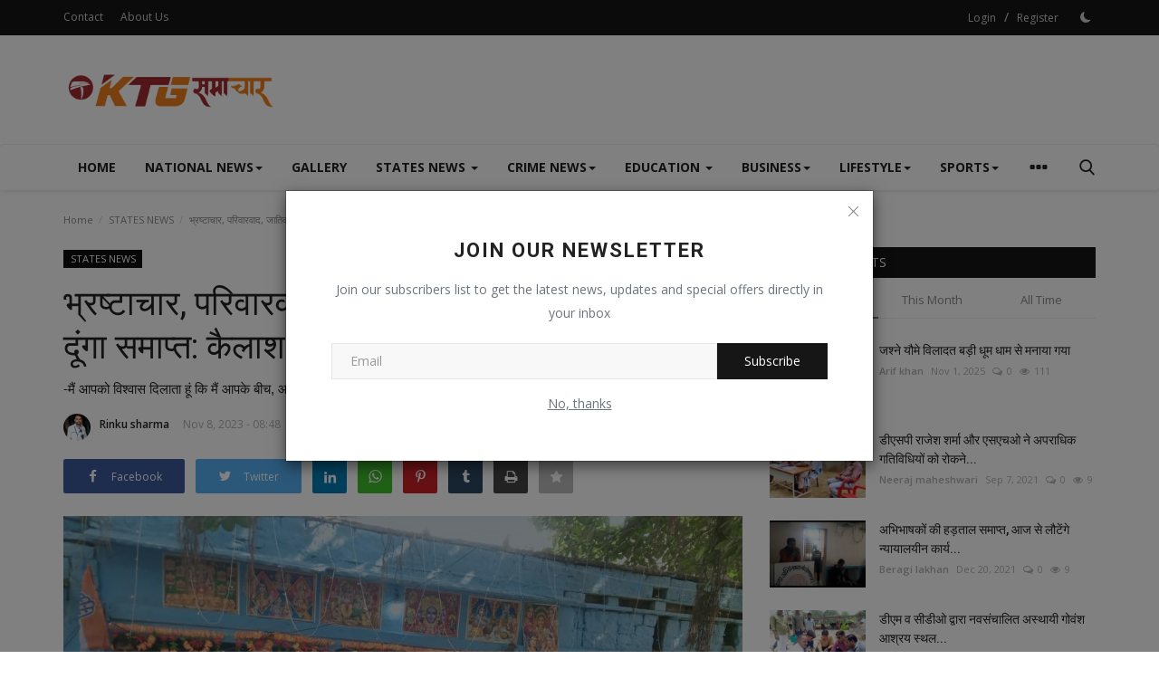

--- FILE ---
content_type: text/html; charset=UTF-8
request_url: https://ktgsamacharindia.in/5982
body_size: 64646
content:
<!DOCTYPE html>
<html lang="en">
<head>
    <meta charset="utf-8">
    <meta http-equiv="X-UA-Compatible" content="IE=edge">
    <meta name="viewport" content="width=device-width, initial-scale=1">
    <title>भ्रष्टाचार, परिवारवाद, जातिवाद पोहरी विधानसभा में कर दूंगा समाप्त: कैलाश कुशवाहा - KTG SAMACHAR INDIA</title>
    <meta name="description" content="-मैं आपको विश्वास दिलाता हूं कि मैं आपके बीच, आपके साथ हमेशा रहूंगा।"/>
    <meta name="keywords" content=""/>
    <meta name="author" content="KTG NETWORK"/>
    <meta property="og:locale" content="en_US"/>
    <meta property="og:site_name" content="KTG NETWORK"/>
    <meta property="og:type" content="article"/>
    <meta property="og:title" content="भ्रष्टाचार, परिवारवाद, जातिवाद पोहरी विधानसभा में कर दूंगा समाप्त: कैलाश कुशवाहा"/>
    <meta property="og:description" content="-मैं आपको विश्वास दिलाता हूं कि मैं आपके बीच, आपके साथ हमेशा रहूंगा।"/>
    <meta property="og:url" content="https://ktgsamacharindia.in/5982"/>
    <meta property="og:image" content="https://ktgsamacharindia.in/uploads/images/202311/image_750x500_654afd5c9b212.jpg"/>
    <meta property="og:image:width" content="750"/>
    <meta property="og:image:height" content="422"/>
    <meta property="article:author" content="Rinku sharma"/>
    <meta property="fb:app_id" content=""/>
    <meta property="article:tag" content="State news"/>
    <meta property="article:published_time" content="2023-11-08 08:48:04"/>
    <meta property="article:modified_time" content="2023-11-08 08:48:04"/>
    <meta name="twitter:card" content="summary_large_image"/>
    <meta name="twitter:site" content="@KTG NETWORK"/>
    <meta name="twitter:creator" content="@Rinku sharma"/>
    <meta name="twitter:title" content="भ्रष्टाचार, परिवारवाद, जातिवाद पोहरी विधानसभा में कर दूंगा समाप्त: कैलाश कुशवाहा"/>
    <meta name="twitter:description" content="-मैं आपको विश्वास दिलाता हूं कि मैं आपके बीच, आपके साथ हमेशा रहूंगा।"/>
    <meta name="twitter:image" content="https://ktgsamacharindia.in/uploads/images/202311/image_750x500_654afd5c9b212.jpg"/>
    <link rel="shortcut icon" type="image/png" href="https://ktgsamacharindia.in/uploads/logo/logo_6093e71b45aa5.png"/>
    <link rel="canonical" href="https://ktgsamacharindia.in/5982"/>
    <link rel="alternate" href="https://ktgsamacharindia.in/5982" hreflang="en-US"/>
    <link href="https://fonts.googleapis.com/css?family=Open+Sans:300,400,600,700&display=swap" rel="stylesheet"><link href="https://fonts.googleapis.com/css?family=Roboto:300,400,500,700&display=swap&subset=cyrillic,cyrillic-ext,greek,greek-ext,latin-ext,vietnamese" rel="stylesheet">    <link href="https://ktgsamacharindia.in/assets/vendor/bootstrap/css/bootstrap.min.css" rel="stylesheet"/>
    <link href="https://ktgsamacharindia.in/assets/vendor/font-icons/css/font-icon-2.0.min.css" rel="stylesheet"/>
    <link href="https://ktgsamacharindia.in/assets/css/style-2.0.min.css" rel="stylesheet"/>
    <link href="https://ktgsamacharindia.in/assets/css/plugins-2.0.css" rel="stylesheet"/>
    <script>var rtl = false;</script>
    <style>body {font-family: "Open Sans", Helvetica, sans-serif  } .font-1,.post-content .post-summary {font-family: "Roboto", Helvetica, sans-serif}.font-text{font-family: Verdana, Helvetica, sans-serif}.h1, .h2, .h3, .h4, .h5, .h6, h1, h2, h3, h4, h5, h6 {font-family: "Roboto", Helvetica, sans-serif}.section-mid-title .title {font-family: "Roboto", Helvetica, sans-serif}.section .section-content .title {font-family: "Roboto", Helvetica, sans-serif}.section .section-head .title {font-family: "Open Sans", Helvetica, sans-serif}.sidebar-widget .widget-head .title {font-family: "Open Sans", Helvetica, sans-serif}.post-content .post-text {font-family: Verdana, Helvetica, sans-serif}  .top-bar,.news-ticker-title,.section .section-head .title,.sidebar-widget .widget-head,.section-mid-title .title, #comments .comment-section > .nav-tabs > .active > a,.reaction-num-votes, .modal-newsletter .btn {background-color: #161616} .section .section-head,.section-mid-title, .comment-section .nav-tabs {border-bottom: 2px solid #161616;} .post-content .post-summary h2 {font-family: Verdana, Helvetica, sans-serif}
a:hover, a:focus, a:active, .navbar-inverse .navbar-nav > li > a:hover, .navbar-inverse .navbar-nav .dropdown-menu > li:hover > a, .navbar-inverse .navbar-nav .dropdown-menu > li:focus > a, .navbar-inverse .navbar-nav .dropdown-menu > li.active > a, .navbar-inverse .navbar-nav .open .dropdown-menu > li > a:focus, .navbar-inverse .navbar-nav .open .dropdown-menu > li > a:hover, .comment-lists li .btn-comment-reply, .comment-lists li .btn-comment-like, .f-random-list li .title a:hover, .link-forget, .captcha-refresh, .nav-footer li a:hover, .mobile-menu-social li a:hover, .mobile-menu-social li a:focus, .post-files .file button, .icon-newsletter, .btn-load-more:hover, .post-next-prev p span, .list-footer-categories li a:hover {color: #1abc9c;}  .navbar-toggle, .navbar-inverse .navbar-toggle, .nav-payout-accounts > li.active > a, .nav-payout-accounts > li.active > a:focus, .nav-payout-accounts > li.active > a:hover, .nav-payout-accounts .active > a, .swal-button--danger, .sidebar-widget .tag-list li a:hover, .spinner > div, .search-form button {background-color: #1abc9c !important;}  .navbar-default .navbar-nav > .active > a::after, .navbar-default .navbar-nav > li > a:hover:after, .navbar-inverse .navbar-nav .active a::after, .poll .result .progress .progress-bar {background-color: #1abc9c;}  .btn-custom {background-color: #1abc9c;border-color: #1abc9c;}  ::selection {background: #1abc9c !important;color: #fff;}  ::-moz-selection {background: #1abc9c !important;color: #fff;}  .navbar-inverse .navbar-nav > .active > a, .navbar-inverse .navbar-nav > .active > a:hover, .navbar-inverse .navbar-nav > .active > a:focus, .navbar-inverse .navbar-nav > .open > a, .navbar-inverse .navbar-nav > .open > a:hover, .navbar-inverse .navbar-nav > .open > a:focus {color: #1abc9c !important;background-color: transparent;}  .navbar-inverse .navbar-nav > li > a:focus, .navbar-inverse .navbar-nav > li > a:hover {background-color: transparent;color: #1abc9c;}  .form-input:focus {border-color: #1abc9c;outline: 0 none;}  .post-content .post-tags .tag-list li a:hover, .profile-buttons ul li a:hover {border-color: #1abc9c;background-color: #1abc9c;}  .auth-form-input:focus, .form-textarea:focus, .custom-checkbox:hover + label:before, .leave-reply .form-control:focus, .page-contact .form-control:focus, .comment-error {border-color: #1abc9c;}  .custom-checkbox:checked + label:before {background: #1abc9c;border-color: #1abc9c;}  .comments .comments-title {border-bottom: 2px solid #1abc9c;}  .comment-loader-container .loader, .sub-comment-loader-container .loader {border-top: 5px solid #1abc9c;}  .newsletter .newsletter-button {background-color: #1abc9c;border: 1px solid #1abc9c;}  .post-author-meta a:hover, .post-item-no-image .caption-video-no-image .title a:hover, .comment-meta .comment-liked, .cookies-warning a {color: #1abc9c !important;}  .video-label, .filters .btn:focus:after, .filters .btn:hover:after, .filters .btn:active:after, .filters .active::after {background: #1abc9c;}  .pagination .active a {border: 1px solid #1abc9c !important;background-color: #1abc9c !important;color: #fff !important;}  .pagination li a:hover, .pagination li a:focus, .pagination li a:active, .custom-checkbox input:checked + .checkbox-icon {background-color: #1abc9c;border: 1px solid #1abc9c;}  .search-form, .dropdown-more {border-top: 3px solid #1abc9c;}.mobile-language-options li .selected, .mobile-language-options li a:hover {color: #1abc9c;border: 1px solid #1abc9c;}@media screen and (max-width: 480px) {.reaction-num-votes {right: 0 !important;}}.post-text iframe{max-width: 100% !important}</style>
<script>var VrConfig = {baseURL: 'https://ktgsamacharindia.in', csrfTokenName: 'app_csrf_token', csrfCookieName: 'vrapp_csrf_cookie', sysLangId: '1', isRecaptchaEnabled: '0', textOk: "OK", textCancel: "Cancel", textCorrectAnswer : "Correct Answer", textWrongAnswer : "Wrong Answer"};</script>        </head>
<body>
<header id="header">
    <div class="top-bar">
<div class="container">
<div class="col-sm-12">
<div class="row">
<ul class="top-menu top-menu-left">
<li><a href="https://ktgsamacharindia.in/contact">Contact</a></li>
<li><a href="https://ktgsamacharindia.in/about-us">About Us </a></li>
</ul>
<ul class="top-menu top-menu-right">
<li class="top-li-auth"><a href="#" data-toggle="modal" data-target="#modal-login" class="btn_open_login_modal">Login</a><span>&nbsp;/&nbsp;</span><a href="https://ktgsamacharindia.in/register">Register</a></li>
<li class="li-dark-mode-sw">
<form action="https://ktgsamacharindia.in/switch-dark-mode" method="post">
<input type="hidden" name="app_csrf_token" value="a4495e0128893231bde4390c92a705a0" /><input type="hidden" name="back_url" value="https://ktgsamacharindia.in/5982">
<button type="submit" name="theme_mode" value="dark" class="btn-switch-mode">
<svg xmlns="http://www.w3.org/2000/svg" width="16" height="16" fill="currentColor" class="bi bi-moon-fill dark-mode-icon" viewBox="0 0 16 16">
<path d="M6 .278a.768.768 0 0 1 .08.858 7.208 7.208 0 0 0-.878 3.46c0 4.021 3.278 7.277 7.318 7.277.527 0 1.04-.055 1.533-.16a.787.787 0 0 1 .81.316.733.733 0 0 1-.031.893A8.349 8.349 0 0 1 8.344 16C3.734 16 0 12.286 0 7.71 0 4.266 2.114 1.312 5.124.06A.752.752 0 0 1 6 .278z"/>
</svg>
</button>
</form>
</li>
</ul>
</div>
</div>
</div>
</div>
    <div class="logo-banner">
        <div class="container">
            <div class="col-sm-12">
                <div class="row">
                    <div class="left">
                        <a href="https://ktgsamacharindia.in">
                            <img src="https://ktgsamacharindia.in/uploads/logo/logo_6093e6fe08610.png" alt="logo" class="logo" width="190" height="60">
                        </a>
                    </div>
                    <div class="right">
                        <div class="pull-right">
                            

                        </div>
                    </div>
                </div>
            </div>
        </div>
    </div>
    <nav class="navbar navbar-default main-menu megamenu">
<div class="container">
<div class="collapse navbar-collapse">
<div class="row">
<ul class="nav navbar-nav">
<li class=""><a href="https://ktgsamacharindia.in">Home</a></li>
<li class="dropdown megamenu-fw mega-li-10 ">
<a href="https://ktgsamacharindia.in/national-news" class="dropdown-toggle disabled" data-toggle="dropdown" role="button" aria-expanded="false">National News<span class="caret"></span></a>
<ul class="dropdown-menu megamenu-content dropdown-top" role="menu" data-mega-ul="10">
<li>
<div class="col-sm-12">
<div class="row">
<div class="sub-menu-right single-sub-menu">
<div class="row row-menu-right">
<div class="col-sm-3 menu-post-item">
<div class="post-item-image">
<a href="https://ktgsamacharindia.in/6221">                <img src="https://ktgsamacharindia.in/assets/img/img_bg_md.png" data-src="https://ktgsamacharindia.in/uploads/images/202503/image_380x226_67e924d22e9a4.jpg" alt="उत्तर प्रदेश की सरकार ने चैत्र नवरात्रि से पहले लिया एक बड़ा फैसला" class="lazyload img-responsive img-post" width="1" height="1"/>
    
</a>
</div>
<h3 class="title">
<a href="https://ktgsamacharindia.in/6221">उत्तर प्रदेश की सरकार ने चैत्र नवरात्रि से पहले...</a>
</h3>
<p class="post-meta">    <a href="https://ktgsamacharindia.in/profile/dhananjay-singh">Dhananjay Singh Kachhwaha</a>
    <span>Mar 30, 2025</span>
    <span><i class="icon-comment"></i>0</span>
    <span class="m-r-0"><i class="icon-eye"></i>84</span>
</p>
</div>
<div class="col-sm-3 menu-post-item">
<div class="post-item-image">
<a href="https://ktgsamacharindia.in/6217">                <img src="https://ktgsamacharindia.in/assets/img/img_bg_md.png" data-src="https://ktgsamacharindia.in/uploads/images/202503/image_380x226_67e2d2de83a95.jpg" alt="उत्तर प्रदेश में भाजपा सरकार को आठ वर्ष पूर्ण होने पर जिले भर में आयोजित हुऐ कार्यक्रम" class="lazyload img-responsive img-post" width="1" height="1"/>
    
</a>
</div>
<h3 class="title">
<a href="https://ktgsamacharindia.in/6217">उत्तर प्रदेश में भाजपा सरकार को आठ वर्ष पूर्ण...</a>
</h3>
<p class="post-meta">    <a href="https://ktgsamacharindia.in/profile/dhananjay-singh">Dhananjay Singh Kachhwaha</a>
    <span>Mar 25, 2025</span>
    <span><i class="icon-comment"></i>0</span>
    <span class="m-r-0"><i class="icon-eye"></i>79</span>
</p>
</div>
<div class="col-sm-3 menu-post-item">
<h3 class="title">
<a href="https://ktgsamacharindia.in/6198">सलोन पुलिस ने फर्जी जन्म प्रमाण पत्र बनाने वाले...</a>
</h3>
<p class="post-meta">    <a href="https://ktgsamacharindia.in/profile/dhananjay-singh">Dhananjay Singh Kachhwaha</a>
    <span>Jan 1, 2025</span>
    <span><i class="icon-comment"></i>0</span>
    <span class="m-r-0"><i class="icon-eye"></i>849</span>
</p>
</div>
<div class="col-sm-3 menu-post-item">
<div class="post-item-image">
<a href="https://ktgsamacharindia.in/6142">                <img src="https://ktgsamacharindia.in/assets/img/img_bg_md.png" data-src="https://ktgsamacharindia.in/uploads/images/202407/image_380x226_669d2ea7b08d5.jpg" alt="मां-बाप की मूरत है गुरु" class="lazyload img-responsive img-post" width="1" height="1"/>
    
</a>
</div>
<h3 class="title">
<a href="https://ktgsamacharindia.in/6142">मां-बाप की मूरत है गुरु</a>
</h3>
<p class="post-meta">    <a href="https://ktgsamacharindia.in/profile/ktgsamachar">KTGSAMACHAR</a>
    <span>Jul 21, 2024</span>
    <span><i class="icon-comment"></i>0</span>
    <span class="m-r-0"><i class="icon-eye"></i>1223</span>
</p>
</div>
<div class="col-sm-3 menu-post-item">
<div class="post-item-image">
<a href="https://ktgsamacharindia.in/6124">                <img src="https://ktgsamacharindia.in/assets/img/img_bg_md.png" data-src="https://ktgsamacharindia.in/uploads/images/202405/image_380x226_6648de8ec1ef6.jpg" alt="महु का प्रसिद्ध टाउन हॉल अब निजी कंपनी के हाथो मे" class="lazyload img-responsive img-post" width="1" height="1"/>
    
</a>
</div>
<h3 class="title">
<a href="https://ktgsamacharindia.in/6124">महु का प्रसिद्ध टाउन हॉल अब निजी कंपनी के हाथो...</a>
</h3>
<p class="post-meta">    <a href="https://ktgsamacharindia.in/profile/mudssar-khan">Mudssarkhan</a>
    <span>May 18, 2024</span>
    <span><i class="icon-comment"></i>0</span>
    <span class="m-r-0"><i class="icon-eye"></i>1168</span>
</p>
</div>
</div>
</div>
</div>
</div>
</li>
</ul>
</li>
<li class=""><a href="https://ktgsamacharindia.in/gallery">Gallery</a></li>
<li class="dropdown megamenu-fw mega-li-2 ">
<a href="https://ktgsamacharindia.in/states-news" class="dropdown-toggle disabled" data-toggle="dropdown" role="button" aria-expanded="false"> STATES NEWS <span class="caret"></span></a>
<ul class="dropdown-menu megamenu-content dropdown-top" role="menu" aria-expanded="true" data-mega-ul="2">
<li>
<div class="sub-menu-left">
<ul class="nav-sub-categories">
<li data-category-filter="all" class="li-sub-category active"><a href="https://ktgsamacharindia.in/states-news">All</a></li>
<li data-category-filter="maharashtra-samachar-3" class="li-sub-category"><a href="https://ktgsamacharindia.in/states-news/maharashtra-samachar">MAHARASHTRA SAMACHAR</a></li>
<li data-category-filter="jharkhand-samachar-4" class="li-sub-category"><a href="https://ktgsamacharindia.in/states-news/jharkhand-samachar">JHARKHAND SAMACHAR </a></li>
<li data-category-filter="bihar-samachar-5" class="li-sub-category"><a href="https://ktgsamacharindia.in/states-news/bihar-samachar">BIHAR SAMACHAR</a></li>
<li data-category-filter="madhya-pradesh-samachar-6" class="li-sub-category"><a href="https://ktgsamacharindia.in/states-news/madhya-pradesh-samachar">MADHYA  PRADESH SAMACHAR</a></li>
<li data-category-filter="rajasthan-samachar-7" class="li-sub-category"><a href="https://ktgsamacharindia.in/states-news/rajasthan-samachar">RAJASTHAN SAMACHAR </a></li>
<li data-category-filter="uttar-pradesh-samachar-8" class="li-sub-category"><a href="https://ktgsamacharindia.in/states-news/uttar-pradesh-samachar">UTTAR PRADESH SAMACHAR</a></li>
<li data-category-filter="gujraat-samachar-13" class="li-sub-category"><a href="https://ktgsamacharindia.in/states-news/gujraat-samachar">Gujraat Samachar</a></li>
<li data-category-filter="west-bengal-14" class="li-sub-category"><a href="https://ktgsamacharindia.in/states-news/west-bengal">West Bengal</a></li>
<li data-category-filter="uttarakhand-uttaranchal-15" class="li-sub-category"><a href="https://ktgsamacharindia.in/states-news/uttarakhand-uttaranchal">Uttarakhand (Uttaranchal)</a></li>
<li data-category-filter="tripura-16" class="li-sub-category"><a href="https://ktgsamacharindia.in/states-news/tripura">Tripura</a></li>
<li data-category-filter="telangana-17" class="li-sub-category"><a href="https://ktgsamacharindia.in/states-news/telangana">Telangana</a></li>
<li data-category-filter="tamil-nadu-18" class="li-sub-category"><a href="https://ktgsamacharindia.in/states-news/tamil-nadu">Tamil Nadu</a></li>
<li data-category-filter="sikkim-19" class="li-sub-category"><a href="https://ktgsamacharindia.in/states-news/sikkim">Sikkim</a></li>
<li data-category-filter="punjab-samachar-20" class="li-sub-category"><a href="https://ktgsamacharindia.in/states-news/punjab-samachar">Punjab Samachar</a></li>
<li data-category-filter="orissa-samachar-21" class="li-sub-category"><a href="https://ktgsamacharindia.in/states-news/orissa-samachar">Orissa Samachar</a></li>
<li data-category-filter="nagaland-samachar-22" class="li-sub-category"><a href="https://ktgsamacharindia.in/states-news/nagaland-samachar">Nagaland Samachar</a></li>
<li data-category-filter="meghalaya-samachar-23" class="li-sub-category"><a href="https://ktgsamacharindia.in/states-news/meghalaya-samachar">Meghalaya Samachar</a></li>
<li data-category-filter="manipur-samachar-24" class="li-sub-category"><a href="https://ktgsamacharindia.in/states-news/manipur-samachar">Manipur Samachar</a></li>
<li data-category-filter="jammu-and-kashmir-samachat-25" class="li-sub-category"><a href="https://ktgsamacharindia.in/states-news/jammu-and-kashmir-samachat">Jammu and Kashmir Samachat</a></li>
<li data-category-filter="himachal-pradesh-samachar-26" class="li-sub-category"><a href="https://ktgsamacharindia.in/states-news/himachal-pradesh-samachar">Himachal Pradesh Samachar</a></li>
<li data-category-filter="haryana-shamachar-27" class="li-sub-category"><a href="https://ktgsamacharindia.in/states-news/haryana-shamachar">Haryana Shamachar</a></li>
<li data-category-filter="goa-samachar-28" class="li-sub-category"><a href="https://ktgsamacharindia.in/states-news/goa-samachar">Goa Samachar</a></li>
<li data-category-filter="chhattisgarh-samachar-29" class="li-sub-category"><a href="https://ktgsamacharindia.in/states-news/chhattisgarh-samachar">Chhattisgarh Samachar</a></li>
<li data-category-filter="kerala-samachar-30" class="li-sub-category"><a href="https://ktgsamacharindia.in/states-news/kerala-samachar">Kerala Samachar</a></li>
<li data-category-filter="karnataka-samachar-31" class="li-sub-category"><a href="https://ktgsamacharindia.in/states-news/karnataka-samachar">Karnataka Samachar</a></li>
<li data-category-filter="assam-samachar-32" class="li-sub-category"><a href="https://ktgsamacharindia.in/states-news/assam-samachar">Assam Samachar</a></li>
<li data-category-filter="arunachal-pradesh-samachar-33" class="li-sub-category"><a href="https://ktgsamacharindia.in/states-news/arunachal-pradesh-samachar">Arunachal Pradesh Samachar</a></li>
<li data-category-filter="andhra-pradesh-samachar-34" class="li-sub-category"><a href="https://ktgsamacharindia.in/states-news/andhra-pradesh-samachar">Andhra Pradesh Samachar</a></li>
<li data-category-filter="delhi-samachar-35" class="li-sub-category"><a href="https://ktgsamacharindia.in/states-news/delhi-samachar">Delhi Samachar</a></li>
</ul>
</div>
<div class="sub-menu-right">
<div class="sub-menu-inner filter-all active">
<div class="row row-menu-right">
<div class="col-sm-3 menu-post-item">
<div class="post-item-image">
<a href="https://ktgsamacharindia.in/6397">                <img src="https://ktgsamacharindia.in/assets/img/img_bg_md.png" data-src="https://ktgsamacharindia.in/uploads/images/202511/image_380x226_69060024a428b.jpg" alt="नगर निगम सिंगरौली में प्रधानमंत्री आवास योजना के अंतर्गत आवास निर्माण नहीं कराने वाले हितग्राहियों पर कार्यवाही" class="lazyload img-responsive img-post" width="1" height="1"/>
    
</a>
</div>
<h3 class="title"><a href="https://ktgsamacharindia.in/6397">नगर निगम सिंगरौली में प्रधानमंत्री आवास योजना...</a></h3>
<p class="post-meta">    <a href="https://ktgsamacharindia.in/profile/ktgsamachar">KTGSAMACHAR</a>
    <span>Nov 1, 2025</span>
    <span><i class="icon-comment"></i>0</span>
    <span class="m-r-0"><i class="icon-eye"></i>5</span>
</p>
</div>
<div class="col-sm-3 menu-post-item">
<div class="post-item-image">
<a href="https://ktgsamacharindia.in/6396">                <img src="https://ktgsamacharindia.in/assets/img/img_bg_md.png" data-src="https://ktgsamacharindia.in/uploads/images/202511/image_380x226_69058020ef866.jpg" alt="राष्ट्रीय एकता दिवस पर रन फार यूनिटी दौड़ का हुआ आयोजन" class="lazyload img-responsive img-post" width="1" height="1"/>
    
</a>
</div>
<h3 class="title"><a href="https://ktgsamacharindia.in/6396">राष्ट्रीय एकता दिवस पर रन फार यूनिटी दौड़ का...</a></h3>
<p class="post-meta">    <a href="https://ktgsamacharindia.in/profile/ktgsamachar">KTGSAMACHAR</a>
    <span>Nov 1, 2025</span>
    <span><i class="icon-comment"></i>0</span>
    <span class="m-r-0"><i class="icon-eye"></i>8</span>
</p>
</div>
<div class="col-sm-3 menu-post-item">
<div class="post-item-image">
<a href="https://ktgsamacharindia.in/6395">                <img src="https://ktgsamacharindia.in/assets/img/img_bg_md.png" data-src="https://ktgsamacharindia.in/uploads/images/202511/image_380x226_69057f9ba99a4.jpg" alt="विश्व दलित परिषद के जिलाध्यक्ष बने राजेश वर्मा" class="lazyload img-responsive img-post" width="1" height="1"/>
    
</a>
</div>
<h3 class="title"><a href="https://ktgsamacharindia.in/6395">विश्व दलित परिषद के जिलाध्यक्ष बने राजेश वर्मा</a></h3>
<p class="post-meta">    <a href="https://ktgsamacharindia.in/profile/ktgsamachar">KTGSAMACHAR</a>
    <span>Nov 1, 2025</span>
    <span><i class="icon-comment"></i>0</span>
    <span class="m-r-0"><i class="icon-eye"></i>6</span>
</p>
</div>
<div class="col-sm-3 menu-post-item">
<div class="post-item-image">
<a href="https://ktgsamacharindia.in/6393">                <img src="https://ktgsamacharindia.in/assets/img/img_bg_md.png" data-src="https://ktgsamacharindia.in/uploads/images/202510/image_380x226_68fa363889a2e.jpg" alt="कोपरखैरणे पोलिस स्टेशन येथे वरिष्ठ पोलीस निरीक्षक मा. श्री. उमेशजी गवळी साहेब यांची राष्ट्रवादी काँग्रेस शरदचंद्र पवार पक्षाच्या कोपरखैरणे पदाधिकाऱ्यांनी भेट घेऊन शुभेच्छा दिल्या." class="lazyload img-responsive img-post" width="1" height="1"/>
    
</a>
</div>
<h3 class="title"><a href="https://ktgsamacharindia.in/6393">कोपरखैरणे पोलिस स्टेशन येथे वरिष्ठ पोलीस निरीक्षक...</a></h3>
<p class="post-meta">    <a href="https://ktgsamacharindia.in/profile/ktgsamachar">KTGSAMACHAR</a>
    <span>Oct 25, 2025</span>
    <span><i class="icon-comment"></i>0</span>
    <span class="m-r-0"><i class="icon-eye"></i>12</span>
</p>
</div>
</div>
</div>
<div class="sub-menu-inner filter-maharashtra-samachar-3">
<div class="row row-menu-right">
<div class="col-sm-3 menu-post-item">
<div class="post-item-image post-item-image-mn">
<a href="https://ktgsamacharindia.in/6290">                <img src="https://ktgsamacharindia.in/assets/img/img_bg_md.png" data-src="https://ktgsamacharindia.in/uploads/images/202508/image_380x226_68b30e1ed65bf.jpg" alt="पुलिस उप महानिरीक्षक राजेश सिंह चंदेल द्वारा किया गया पुलिस लाईन का वार्षिक" class="lazyload img-responsive img-post" width="1" height="1"/>
    
</a>
</div>
<h3 class="title"><a href="https://ktgsamacharindia.in/6290">पुलिस उप महानिरीक्षक राजेश सिंह चंदेल द्वारा...</a></h3>
<p class="post-meta">    <a href="https://ktgsamacharindia.in/profile/ktgsamachar">KTGSAMACHAR</a>
    <span>Aug 30, 2025</span>
    <span><i class="icon-comment"></i>0</span>
    <span class="m-r-0"><i class="icon-eye"></i>61</span>
</p>
</div>
<div class="col-sm-3 menu-post-item">
<div class="post-item-image post-item-image-mn">
<a href="https://ktgsamacharindia.in/6281">                <img src="https://ktgsamacharindia.in/assets/img/img_bg_md.png" data-src="https://ktgsamacharindia.in/uploads/images/202508/image_380x226_6895c03942786.jpg" alt="संवाददाता दिनेश विश्वकर्मा   रीगल रिसोर्सेस लिमिटेड का इनिशियल पब्लिक ऑफर मंगलवार, 12 अगस्त 2025 को खुलेगा, प्राइस बैंड ₹96/- से ₹102/- प्रति शेयर" class="lazyload img-responsive img-post" width="1" height="1"/>
    
</a>
</div>
<h3 class="title"><a href="https://ktgsamacharindia.in/6281">संवाददाता दिनेश विश्वकर्मा रीगल रिसोर्सेस लिमिटेड...</a></h3>
<p class="post-meta">    <a href="https://ktgsamacharindia.in/profile/ktgsamachar">KTGSAMACHAR</a>
    <span>Aug 8, 2025</span>
    <span><i class="icon-comment"></i>0</span>
    <span class="m-r-0"><i class="icon-eye"></i>48</span>
</p>
</div>
<div class="col-sm-3 menu-post-item">
<div class="post-item-image post-item-image-mn">
<a href="https://ktgsamacharindia.in/6254">                <img src="https://ktgsamacharindia.in/assets/img/img_bg_md.png" data-src="https://ktgsamacharindia.in/uploads/images/202506/image_380x226_68566194746c0.jpg" alt="अंतराष्ट्रीय योगा दिवस" class="lazyload img-responsive img-post" width="1" height="1"/>
    
</a>
</div>
<h3 class="title"><a href="https://ktgsamacharindia.in/6254">अंतराष्ट्रीय योगा दिवस</a></h3>
<p class="post-meta">    <a href="https://ktgsamacharindia.in/profile/ktgsamachar">KTGSAMACHAR</a>
    <span>Jun 21, 2025</span>
    <span><i class="icon-comment"></i>0</span>
    <span class="m-r-0"><i class="icon-eye"></i>77</span>
</p>
</div>
<div class="col-sm-3 menu-post-item">
<div class="post-item-image post-item-image-mn">
<a href="https://ktgsamacharindia.in/6253">                <img src="https://ktgsamacharindia.in/assets/img/img_bg_md.png" data-src="https://ktgsamacharindia.in/uploads/images/202506/image_380x226_6841df152ce83.jpg" alt="आज शिवसेना जिल्हाप्रमुख श्री. प्रविण काळुराम म्हात्रे यांच्या मार्गदर्शनाखाली कोपरखैरणे विभागातील विविध" class="lazyload img-responsive img-post" width="1" height="1"/>
    
</a>
</div>
<h3 class="title"><a href="https://ktgsamacharindia.in/6253">आज शिवसेना जिल्हाप्रमुख श्री. प्रविण काळुराम...</a></h3>
<p class="post-meta">    <a href="https://ktgsamacharindia.in/profile/ktgsamachar">KTGSAMACHAR</a>
    <span>Jun 5, 2025</span>
    <span><i class="icon-comment"></i>0</span>
    <span class="m-r-0"><i class="icon-eye"></i>92</span>
</p>
</div>
</div>
</div>
<div class="sub-menu-inner filter-jharkhand-samachar-4">
<div class="row row-menu-right">
<div class="col-sm-3 menu-post-item">
<div class="post-item-image post-item-image-mn">
<a href="https://ktgsamacharindia.in/5986">                <img src="https://ktgsamacharindia.in/assets/img/img_bg_md.png" data-src="https://ktgsamacharindia.in/uploads/images/202311/image_380x226_654e69a35f805.jpg" alt="रामगढ़। भुरकुंडा थाना क्षेत्र में सीसीएल सयाल डी परियोजना की खुली खदान में देर रात आधा दर्जन हथियारबंद नक्सलियों ने धावा बोल दिया" class="lazyload img-responsive img-post" width="1" height="1"/>
    
</a>
</div>
<h3 class="title"><a href="https://ktgsamacharindia.in/5986">रामगढ़। भुरकुंडा थाना क्षेत्र में सीसीएल सयाल...</a></h3>
<p class="post-meta">    <a href="https://ktgsamacharindia.in/profile/ktgsamachar">KTGSAMACHAR</a>
    <span>Nov 10, 2023</span>
    <span><i class="icon-comment"></i>0</span>
    <span class="m-r-0"><i class="icon-eye"></i>218</span>
</p>
</div>
<div class="col-sm-3 menu-post-item">
<div class="post-item-image post-item-image-mn">
<a href="https://ktgsamacharindia.in/5985">                <img src="https://ktgsamacharindia.in/assets/img/img_bg_md.png" data-src="https://ktgsamacharindia.in/uploads/images/202311/image_380x226_654e68f60eeed.jpg" alt="सीआईडी की साईबर थाना पुलिस ने ताईवान मे रह कर चीनी नागरिक के साथ भारत में साईबर ठगी करने वाला आरोपी को गिरफ्तार किया है" class="lazyload img-responsive img-post" width="1" height="1"/>
    
</a>
</div>
<h3 class="title"><a href="https://ktgsamacharindia.in/5985">सीआईडी की साईबर थाना पुलिस ने ताईवान मे रह कर...</a></h3>
<p class="post-meta">    <a href="https://ktgsamacharindia.in/profile/ktgsamachar">KTGSAMACHAR</a>
    <span>Nov 10, 2023</span>
    <span><i class="icon-comment"></i>0</span>
    <span class="m-r-0"><i class="icon-eye"></i>221</span>
</p>
</div>
<div class="col-sm-3 menu-post-item">
<div class="post-item-image post-item-image-mn">
<a href="https://ktgsamacharindia.in/Azadi-ke-bad-bhi-gaw--me-Nahi-pahuchaa-Sarkar-Ke-kalyankari-Yojana-Gramin-parson-Yug-me-ji-rahe">                <img src="https://ktgsamacharindia.in/assets/img/img_bg_md.png" data-src="https://ktgsamacharindia.in/uploads/images/2021/10/image_380x226_61736bc97880e.jpg" alt="आजादी के बाद भी गांव मैं नहीं पहुंचा सरकार के कल्याणकारी योजना ग्रामीण आज भी पाषाण युग में जी रहे हैं" class="lazyload img-responsive img-post" width="1" height="1"/>
    
</a>
</div>
<h3 class="title"><a href="https://ktgsamacharindia.in/Azadi-ke-bad-bhi-gaw--me-Nahi-pahuchaa-Sarkar-Ke-kalyankari-Yojana-Gramin-parson-Yug-me-ji-rahe">आजादी के बाद भी गांव मैं नहीं पहुंचा सरकार के...</a></h3>
<p class="post-meta">    <a href="https://ktgsamacharindia.in/profile/ajit-soni">Ajit soni</a>
    <span>Oct 23, 2021</span>
    <span><i class="icon-comment"></i>0</span>
    <span class="m-r-0"><i class="icon-eye"></i>299</span>
</p>
</div>
<div class="col-sm-3 menu-post-item">
<div class="post-item-image post-item-image-mn">
<a href="https://ktgsamacharindia.in/vhp-sathapana-diwash-gidhaur-me-dhum-dhaam-se-manaya-gaya">                <img src="https://ktgsamacharindia.in/assets/img/img_bg_md.png" data-src="https://ktgsamacharindia.in/uploads/images/2021/09/image_380x226_613782967b916.jpg" alt="विहिप का स्थापना दिवस गिधौर प्रखंड में धूमधाम से मनाया गया" class="lazyload img-responsive img-post" width="1" height="1"/>
    
</a>
</div>
<h3 class="title"><a href="https://ktgsamacharindia.in/vhp-sathapana-diwash-gidhaur-me-dhum-dhaam-se-manaya-gaya">विहिप का स्थापना दिवस गिधौर प्रखंड में धूमधाम...</a></h3>
<p class="post-meta">    <a href="https://ktgsamacharindia.in/profile/ankit-pandey">Ankit pandey</a>
    <span>Sep 7, 2021</span>
    <span><i class="icon-comment"></i>0</span>
    <span class="m-r-0"><i class="icon-eye"></i>298</span>
</p>
</div>
</div>
</div>
<div class="sub-menu-inner filter-bihar-samachar-5">
<div class="row row-menu-right">
<div class="col-sm-3 menu-post-item">
<div class="post-item-image post-item-image-mn">
<a href="https://ktgsamacharindia.in/6214">                <img src="https://ktgsamacharindia.in/assets/img/img_bg_md.png" data-src="https://ktgsamacharindia.in/uploads/images/202503/image_380x226_67de48837e0c7.jpg" alt="बिहार स्थापना दिवस प्रभात फेरी लगाया गया जिसमे पार्वती कन्या मध्य विद्यालय" class="lazyload img-responsive img-post" width="1" height="1"/>
    
</a>
</div>
<h3 class="title"><a href="https://ktgsamacharindia.in/6214">बिहार स्थापना दिवस प्रभात फेरी लगाया गया जिसमे...</a></h3>
<p class="post-meta">    <a href="https://ktgsamacharindia.in/profile/ktgsamachar">KTGSAMACHAR</a>
    <span>Mar 22, 2025</span>
    <span><i class="icon-comment"></i>0</span>
    <span class="m-r-0"><i class="icon-eye"></i>89</span>
</p>
</div>
<div class="col-sm-3 menu-post-item">
<h3 class="title"><a href="https://ktgsamacharindia.in/4184">जमुई के अजय डैम में नहाने गए तीन किशोरों की डूबने...</a></h3>
<p class="post-meta">    <a href="https://ktgsamacharindia.in/profile/sudhanshujamui">SUDHANSHUJAMUI</a>
    <span>May 16, 2022</span>
    <span><i class="icon-comment"></i>0</span>
    <span class="m-r-0"><i class="icon-eye"></i>290</span>
</p>
</div>
<div class="col-sm-3 menu-post-item">
<div class="post-item-image post-item-image-mn">
<a href="https://ktgsamacharindia.in/Decisiontakenbycrisismanagementinbihar">                <img src="https://ktgsamacharindia.in/assets/img/img_bg_md.png" data-src="https://ktgsamacharindia.in/uploads/images/2022/01/image_380x226_61d4680eb5d41.jpg" alt="Decision is taken with crisis management in Bihar by Cheif minister Nitish kumar" class="lazyload img-responsive img-post" width="1" height="1"/>
    
</a>
</div>
<h3 class="title"><a href="https://ktgsamacharindia.in/Decisiontakenbycrisismanagementinbihar">Decision is taken with crisis management in Bihar...</a></h3>
<p class="post-meta">    <a href="https://ktgsamacharindia.in/profile/ravi-shankar-mishra">Ravi Shankar Mishra</a>
    <span>Jan 4, 2022</span>
    <span><i class="icon-comment"></i>0</span>
    <span class="m-r-0"><i class="icon-eye"></i>290</span>
</p>
</div>
<div class="col-sm-3 menu-post-item">
<h3 class="title"><a href="https://ktgsamacharindia.in/Thana--prabhari-nilambit">थाना प्रभारी निलंबित</a></h3>
<p class="post-meta">    <a href="https://ktgsamacharindia.in/profile/mahesh-kumar">Mahesh kumar</a>
    <span>Nov 7, 2021</span>
    <span><i class="icon-comment"></i>0</span>
    <span class="m-r-0"><i class="icon-eye"></i>347</span>
</p>
</div>
</div>
</div>
<div class="sub-menu-inner filter-madhya-pradesh-samachar-6">
<div class="row row-menu-right">
<div class="col-sm-3 menu-post-item">
<div class="post-item-image post-item-image-mn">
<a href="https://ktgsamacharindia.in/6397">                <img src="https://ktgsamacharindia.in/assets/img/img_bg_md.png" data-src="https://ktgsamacharindia.in/uploads/images/202511/image_380x226_69060024a428b.jpg" alt="नगर निगम सिंगरौली में प्रधानमंत्री आवास योजना के अंतर्गत आवास निर्माण नहीं कराने वाले हितग्राहियों पर कार्यवाही" class="lazyload img-responsive img-post" width="1" height="1"/>
    
</a>
</div>
<h3 class="title"><a href="https://ktgsamacharindia.in/6397">नगर निगम सिंगरौली में प्रधानमंत्री आवास योजना...</a></h3>
<p class="post-meta">    <a href="https://ktgsamacharindia.in/profile/ktgsamachar">KTGSAMACHAR</a>
    <span>Nov 1, 2025</span>
    <span><i class="icon-comment"></i>0</span>
    <span class="m-r-0"><i class="icon-eye"></i>5</span>
</p>
</div>
<div class="col-sm-3 menu-post-item">
<div class="post-item-image post-item-image-mn">
<a href="https://ktgsamacharindia.in/6396">                <img src="https://ktgsamacharindia.in/assets/img/img_bg_md.png" data-src="https://ktgsamacharindia.in/uploads/images/202511/image_380x226_69058020ef866.jpg" alt="राष्ट्रीय एकता दिवस पर रन फार यूनिटी दौड़ का हुआ आयोजन" class="lazyload img-responsive img-post" width="1" height="1"/>
    
</a>
</div>
<h3 class="title"><a href="https://ktgsamacharindia.in/6396">राष्ट्रीय एकता दिवस पर रन फार यूनिटी दौड़ का...</a></h3>
<p class="post-meta">    <a href="https://ktgsamacharindia.in/profile/ktgsamachar">KTGSAMACHAR</a>
    <span>Nov 1, 2025</span>
    <span><i class="icon-comment"></i>0</span>
    <span class="m-r-0"><i class="icon-eye"></i>8</span>
</p>
</div>
<div class="col-sm-3 menu-post-item">
<div class="post-item-image post-item-image-mn">
<a href="https://ktgsamacharindia.in/6395">                <img src="https://ktgsamacharindia.in/assets/img/img_bg_md.png" data-src="https://ktgsamacharindia.in/uploads/images/202511/image_380x226_69057f9ba99a4.jpg" alt="विश्व दलित परिषद के जिलाध्यक्ष बने राजेश वर्मा" class="lazyload img-responsive img-post" width="1" height="1"/>
    
</a>
</div>
<h3 class="title"><a href="https://ktgsamacharindia.in/6395">विश्व दलित परिषद के जिलाध्यक्ष बने राजेश वर्मा</a></h3>
<p class="post-meta">    <a href="https://ktgsamacharindia.in/profile/ktgsamachar">KTGSAMACHAR</a>
    <span>Nov 1, 2025</span>
    <span><i class="icon-comment"></i>0</span>
    <span class="m-r-0"><i class="icon-eye"></i>6</span>
</p>
</div>
<div class="col-sm-3 menu-post-item">
<div class="post-item-image post-item-image-mn">
<a href="https://ktgsamacharindia.in/6393">                <img src="https://ktgsamacharindia.in/assets/img/img_bg_md.png" data-src="https://ktgsamacharindia.in/uploads/images/202510/image_380x226_68fa363889a2e.jpg" alt="कोपरखैरणे पोलिस स्टेशन येथे वरिष्ठ पोलीस निरीक्षक मा. श्री. उमेशजी गवळी साहेब यांची राष्ट्रवादी काँग्रेस शरदचंद्र पवार पक्षाच्या कोपरखैरणे पदाधिकाऱ्यांनी भेट घेऊन शुभेच्छा दिल्या." class="lazyload img-responsive img-post" width="1" height="1"/>
    
</a>
</div>
<h3 class="title"><a href="https://ktgsamacharindia.in/6393">कोपरखैरणे पोलिस स्टेशन येथे वरिष्ठ पोलीस निरीक्षक...</a></h3>
<p class="post-meta">    <a href="https://ktgsamacharindia.in/profile/ktgsamachar">KTGSAMACHAR</a>
    <span>Oct 25, 2025</span>
    <span><i class="icon-comment"></i>0</span>
    <span class="m-r-0"><i class="icon-eye"></i>12</span>
</p>
</div>
</div>
</div>
<div class="sub-menu-inner filter-rajasthan-samachar-7">
<div class="row row-menu-right">
<div class="col-sm-3 menu-post-item">
<h3 class="title"><a href="https://ktgsamacharindia.in/5800">शराब माफियाओं के प्रति कार्रवाई</a></h3>
<p class="post-meta">    <a href="https://ktgsamacharindia.in/profile/anujp">Anujp</a>
    <span>Jul 9, 2023</span>
    <span><i class="icon-comment"></i>0</span>
    <span class="m-r-0"><i class="icon-eye"></i>244</span>
</p>
</div>
<div class="col-sm-3 menu-post-item">
<h3 class="title"><a href="https://ktgsamacharindia.in/5799">शराब माफियाओं के प्रति कार्रवाई</a></h3>
<p class="post-meta">    <a href="https://ktgsamacharindia.in/profile/anujp">Anujp</a>
    <span>Jul 9, 2023</span>
    <span><i class="icon-comment"></i>0</span>
    <span class="m-r-0"><i class="icon-eye"></i>229</span>
</p>
</div>
<div class="col-sm-3 menu-post-item">
<div class="post-item-image post-item-image-mn">
<a href="https://ktgsamacharindia.in/5786">                <img src="https://ktgsamacharindia.in/assets/img/img_bg_md.png" alt="bg" class="img-responsive img-bg" width="1" height="1"/>
        <div class="img-container">
            <img src="https://ktgsamacharindia.in/assets/img/img_bg_md.png" data-src="रिपोर्टर राकेश परमार सैपऊ धौलपुर( राज .)" alt="रजौराखुर्द टोल प्लाजा पर किया गया स्वागत संम्मान" class="lazyload img-cover" width="1" height="1"/>
        </div>
    
</a>
</div>
<h3 class="title"><a href="https://ktgsamacharindia.in/5786">रजौराखुर्द टोल प्लाजा पर किया गया स्वागत संम्मान</a></h3>
<p class="post-meta">    <a href="https://ktgsamacharindia.in/profile/Parmar">Rakesh</a>
    <span>Jul 5, 2023</span>
    <span><i class="icon-comment"></i>0</span>
    <span class="m-r-0"><i class="icon-eye"></i>248</span>
</p>
</div>
<div class="col-sm-3 menu-post-item">
<div class="post-item-image post-item-image-mn">
<a href="https://ktgsamacharindia.in/5740">                <img src="https://ktgsamacharindia.in/assets/img/img_bg_md.png" data-src="https://ktgsamacharindia.in/uploads/images/202306/image_380x226_649c2815e5c4c.jpg" alt="राज्यसभा सदस्य घनश्याम तिवाड़ी ने की भाजपा की संपर्क अभियान की शुरूआत प. राजेंद्र शर्मा की पुस्तक भेंट" class="lazyload img-responsive img-post" width="1" height="1"/>
    
</a>
</div>
<h3 class="title"><a href="https://ktgsamacharindia.in/5740">राज्यसभा सदस्य घनश्याम तिवाड़ी ने की भाजपा की...</a></h3>
<p class="post-meta">    <a href="https://ktgsamacharindia.in/profile/ktgsamachar">KTGSAMACHAR</a>
    <span>Jun 28, 2023</span>
    <span><i class="icon-comment"></i>0</span>
    <span class="m-r-0"><i class="icon-eye"></i>249</span>
</p>
</div>
</div>
</div>
<div class="sub-menu-inner filter-uttar-pradesh-samachar-8">
<div class="row row-menu-right">
<div class="col-sm-3 menu-post-item">
<div class="post-item-image post-item-image-mn">
<a href="https://ktgsamacharindia.in/6258">                <img src="https://ktgsamacharindia.in/assets/img/img_bg_md.png" data-src="https://ktgsamacharindia.in/uploads/images/202506/image_380x226_686175a7b93bf.jpg" alt="सातवां महीना होने को है लेकिन अभी तक गुमशुदा महिला का रत्ती भर पता नहीं लगा सकी मोदीनगर थाने की पुलिस।" class="lazyload img-responsive img-post" width="1" height="1"/>
    
</a>
</div>
<h3 class="title"><a href="https://ktgsamacharindia.in/6258">सातवां महीना होने को है लेकिन अभी तक गुमशुदा...</a></h3>
<p class="post-meta">    <a href="https://ktgsamacharindia.in/profile/Narendra Rudra Samajsevi">Narendra Rudra Samajsevi</a>
    <span>Jun 29, 2025</span>
    <span><i class="icon-comment"></i>0</span>
    <span class="m-r-0"><i class="icon-eye"></i>987</span>
</p>
</div>
<div class="col-sm-3 menu-post-item">
<h3 class="title"><a href="https://ktgsamacharindia.in/6236">नेता प्रतिपक्ष सांसद राहुल गाँधी का दो दिवसीय...</a></h3>
<p class="post-meta">    <a href="https://ktgsamacharindia.in/profile/dhananjay-singh">Dhananjay Singh Kachhwaha</a>
    <span>Apr 27, 2025</span>
    <span><i class="icon-comment"></i>0</span>
    <span class="m-r-0"><i class="icon-eye"></i>85</span>
</p>
</div>
<div class="col-sm-3 menu-post-item">
<h3 class="title"><a href="https://ktgsamacharindia.in/6219">लालगंज बैसवारा महाविद्यालय का वार्षिकोत्सव कार्यक्रम...</a></h3>
<p class="post-meta">    <a href="https://ktgsamacharindia.in/profile/dhananjay-singh">Dhananjay Singh Kachhwaha</a>
    <span>Mar 27, 2025</span>
    <span><i class="icon-comment"></i>0</span>
    <span class="m-r-0"><i class="icon-eye"></i>78</span>
</p>
</div>
<div class="col-sm-3 menu-post-item">
<h3 class="title"><a href="https://ktgsamacharindia.in/6218">रायबरेली लालगंज में ब्रह्म समाज अधिकार रक्षा...</a></h3>
<p class="post-meta">    <a href="https://ktgsamacharindia.in/profile/dhananjay-singh">Dhananjay Singh Kachhwaha</a>
    <span>Mar 27, 2025</span>
    <span><i class="icon-comment"></i>0</span>
    <span class="m-r-0"><i class="icon-eye"></i>79</span>
</p>
</div>
</div>
</div>
<div class="sub-menu-inner filter-gujraat-samachar-13">
<div class="row row-menu-right">
<div class="col-sm-3 menu-post-item">
<div class="post-item-image post-item-image-mn">
<a href="https://ktgsamacharindia.in/6132">                <img src="https://ktgsamacharindia.in/assets/img/img_bg_md.png" data-src="https://ktgsamacharindia.in/uploads/images/202407/image_380x226_668e6fac51676.jpg" alt="सूरत शहर की धरोहर 175 वर्ष पुरानी एंड्रूज़ लाइब्रेरी के साथ  सूरत महानगरपालिका का अन्याय पूर्ण रवैया, संस्था को सूरत के ही युवा ऊर्जासभर उपमुख्यमंत्री हर्ष संघवी से न्याय की अपेक्षा।" class="lazyload img-responsive img-post" width="1" height="1"/>
    
</a>
</div>
<h3 class="title"><a href="https://ktgsamacharindia.in/6132">सूरत शहर की धरोहर 175 वर्ष पुरानी एंड्रूज़ लाइब्रेरी...</a></h3>
<p class="post-meta">    <a href="https://ktgsamacharindia.in/profile/bhavendu-trivedi">Bhavendu Trivedi</a>
    <span>Oct 22, 2025</span>
    <span><i class="icon-comment"></i>0</span>
    <span class="m-r-0"><i class="icon-eye"></i>138</span>
</p>
</div>
<div class="col-sm-3 menu-post-item">
<h3 class="title"><a href="https://ktgsamacharindia.in/6104">केंद्रीय गृह मंत्री अमितभाई शाह दो दिवसीय गुजरात...</a></h3>
<p class="post-meta">    <a href="https://ktgsamacharindia.in/profile/bhavendu-trivedi">Bhavendu Trivedi</a>
    <span>Apr 15, 2024</span>
    <span><i class="icon-comment"></i>0</span>
    <span class="m-r-0"><i class="icon-eye"></i>206</span>
</p>
</div>
<div class="col-sm-3 menu-post-item">
<div class="post-item-image post-item-image-mn">
<a href="https://ktgsamacharindia.in/5557">                <img src="https://ktgsamacharindia.in/assets/img/img_bg_md.png" data-src="https://ktgsamacharindia.in/uploads/images/202302/image_380x226_63f898b470cf7.jpg" alt="वित्त मंत्री कनुभाई देसाई ने पेश किया गुजरात का 3 लाख 1 हजार 22 करोड़ का बजट, नए टैक्स का ऐलान नहीं, CNG और PNG पर टैक्स की दर 15 फीसदी से घटाकर 5 फीसदी की।" class="lazyload img-responsive img-post" width="1" height="1"/>
    
</a>
</div>
<h3 class="title"><a href="https://ktgsamacharindia.in/5557">वित्त मंत्री कनुभाई देसाई ने पेश किया गुजरात...</a></h3>
<p class="post-meta">    <a href="https://ktgsamacharindia.in/profile/bhavendu-trivedi">Bhavendu Trivedi</a>
    <span>Feb 24, 2023</span>
    <span><i class="icon-comment"></i>0</span>
    <span class="m-r-0"><i class="icon-eye"></i>258</span>
</p>
</div>
<div class="col-sm-3 menu-post-item">
<div class="post-item-image post-item-image-mn">
<a href="https://ktgsamacharindia.in/4850">                <img src="https://ktgsamacharindia.in/assets/img/img_bg_md.png" data-src="https://ktgsamacharindia.in/uploads/images/202209/image_380x226_63333a15c9804.jpg" alt="मेरे यशस्वी प्रधानमंत्री मोदीजी आपश्री कल 29 तारीख को सूरत के दौरे पर आ रहे है तो गुजरात और सूरत का ऐतिहासिक पुस्तकालय जो मनपा की अन्याय स्थिति से पीड़ित है जो प्रधानमंत्री आपके हस्तक्षेप के माध्यम से न्याय के लिए तरस रहा है।" class="lazyload img-responsive img-post" width="1" height="1"/>
    
</a>
</div>
<h3 class="title"><a href="https://ktgsamacharindia.in/4850">मेरे यशस्वी प्रधानमंत्री मोदीजी आपश्री कल 29...</a></h3>
<p class="post-meta">    <a href="https://ktgsamacharindia.in/profile/bhavendu-trivedi">Bhavendu Trivedi</a>
    <span>Sep 28, 2022</span>
    <span><i class="icon-comment"></i>0</span>
    <span class="m-r-0"><i class="icon-eye"></i>253</span>
</p>
</div>
</div>
</div>
<div class="sub-menu-inner filter-west-bengal-14">
<div class="row row-menu-right">
</div>
</div>
<div class="sub-menu-inner filter-uttarakhand-uttaranchal-15">
<div class="row row-menu-right">
<div class="col-sm-3 menu-post-item">
<div class="post-item-image post-item-image-mn">
<a href="https://ktgsamacharindia.in/Checking-abhiyan-uttrakhand">                <img src="https://ktgsamacharindia.in/assets/img/img_bg_md.png" data-src="https://ktgsamacharindia.in/uploads/images/2021/06/image_380x226_60be58585c986.jpg" alt="काशीपुर मे जारी है पुलिस का चेकिंग अभियान।" class="lazyload img-responsive img-post" width="1" height="1"/>
    
</a>
</div>
<h3 class="title"><a href="https://ktgsamacharindia.in/Checking-abhiyan-uttrakhand">काशीपुर मे जारी है पुलिस का चेकिंग अभियान।</a></h3>
<p class="post-meta">    <a href="https://ktgsamacharindia.in/profile/ktgsamachar">KTGSAMACHAR</a>
    <span>Jun 7, 2021</span>
    <span><i class="icon-comment"></i>0</span>
    <span class="m-r-0"><i class="icon-eye"></i>636</span>
</p>
</div>
<div class="col-sm-3 menu-post-item">
<div class="post-item-image post-item-image-mn">
<a href="https://ktgsamacharindia.in/Kabristan-ki-samasya-ko-lekar-Rudrapur-ki-DM-ranjna-rajguru-se-milay-esai-samudai-ke-log">                <img src="https://ktgsamacharindia.in/assets/img/img_bg_md.png" data-src="https://ktgsamacharindia.in/uploads/images/2021/06/image_380x226_60be16cb10085.jpg" alt="कब्रिस्तान की समस्या को लेकर रुद्रपुर की डीएम रंजना राजगुरु से मिले ईसाई समुदाय के लोग  मामले को संज्ञान में लेते हुए डीएम ने दिए नगर निगम को तुरंत जांच के आदेश " class="lazyload img-responsive img-post" width="1" height="1"/>
    
</a>
</div>
<h3 class="title"><a href="https://ktgsamacharindia.in/Kabristan-ki-samasya-ko-lekar-Rudrapur-ki-DM-ranjna-rajguru-se-milay-esai-samudai-ke-log">कब्रिस्तान की समस्या को लेकर रुद्रपुर की डीएम...</a></h3>
<p class="post-meta">    <a href="https://ktgsamacharindia.in/profile/rampal7758">RAMPAL@7758</a>
    <span>Jun 7, 2021</span>
    <span><i class="icon-comment"></i>0</span>
    <span class="m-r-0"><i class="icon-eye"></i>686</span>
</p>
</div>
<div class="col-sm-3 menu-post-item">
<div class="post-item-image post-item-image-mn">
<a href="https://ktgsamacharindia.in/kendra-sarkar-ka-putala-fuka">        <span class="media-icon"><svg xmlns="http://www.w3.org/2000/svg" width="50" height="50" viewBox="0 0 160 160" fill="#ffffff"><path d="M80,10c39,0,70,31,70,70s-31,70-70,70s-70-31-70-70S41,10,80,10z M80,0C36,0,0,36,0,80s36,80,80,80s80-36,80-80S124,0,80,0L80,0z"/><path d="M60,40v80l60-40L60,40z"/></svg></span>
                    <img src="https://ktgsamacharindia.in/assets/img/img_bg_md.png" data-src="https://ktgsamacharindia.in/uploads/images/2021/06/image_380x226_60bb763ca1253.jpg" alt="पूर्व पालिका अध्यक्ष मीना शर्मा के नेतृत्व में दर्जनों महिलाओं ने केंद्र सरकार का पुतला फूंका" class="lazyload img-responsive img-post" width="1" height="1"/>
    
</a>
</div>
<h3 class="title"><a href="https://ktgsamacharindia.in/kendra-sarkar-ka-putala-fuka">पूर्व पालिका अध्यक्ष मीना शर्मा के नेतृत्व में...</a></h3>
<p class="post-meta">    <a href="https://ktgsamacharindia.in/profile/rampal7758">RAMPAL@7758</a>
    <span>Jun 5, 2021</span>
    <span><i class="icon-comment"></i>0</span>
    <span class="m-r-0"><i class="icon-eye"></i>306</span>
</p>
</div>
<div class="col-sm-3 menu-post-item">
<h3 class="title"><a href="https://ktgsamacharindia.in/Avaidh-kabja-uttrakhand">रुद्रपुर में महाराजा अग्रसेन हॉस्पिटल के पास...</a></h3>
<p class="post-meta">    <a href="https://ktgsamacharindia.in/profile/rampal7758">RAMPAL@7758</a>
    <span>Jun 4, 2021</span>
    <span><i class="icon-comment"></i>0</span>
    <span class="m-r-0"><i class="icon-eye"></i>324</span>
</p>
</div>
</div>
</div>
<div class="sub-menu-inner filter-tripura-16">
<div class="row row-menu-right">
</div>
</div>
<div class="sub-menu-inner filter-telangana-17">
<div class="row row-menu-right">
</div>
</div>
<div class="sub-menu-inner filter-tamil-nadu-18">
<div class="row row-menu-right">
</div>
</div>
<div class="sub-menu-inner filter-sikkim-19">
<div class="row row-menu-right">
</div>
</div>
<div class="sub-menu-inner filter-punjab-samachar-20">
<div class="row row-menu-right">
<div class="col-sm-3 menu-post-item">
<div class="post-item-image post-item-image-mn">
<a href="https://ktgsamacharindia.in/Ktg-SAMACHAR-punjab-625">                <img src="https://ktgsamacharindia.in/assets/img/img_bg_md.png" data-src="https://ktgsamacharindia.in/uploads/images/2021/06/image_380x226_60d93ea7bcb5f.jpg" alt="  कैप्टन से मिलकर सफ़ाई कर्मचारियों को गुमराह करने के मामले में &#039;आप विधानसभा में नेता प्रतिपक्ष हरपाल सिंह चीमा के नेतृत्व में &quot;आप&quot; कल घेरेगी  राजकुमार वेरका का घर" class="lazyload img-responsive img-post" width="1" height="1"/>
    
</a>
</div>
<h3 class="title"><a href="https://ktgsamacharindia.in/Ktg-SAMACHAR-punjab-625">  कैप्टन से मिलकर सफ़ाई कर्मचारियों को गुमराह...</a></h3>
<p class="post-meta">    <a href="https://ktgsamacharindia.in/profile/ktgsamachar">KTGSAMACHAR</a>
    <span>Jun 28, 2021</span>
    <span><i class="icon-comment"></i>0</span>
    <span class="m-r-0"><i class="icon-eye"></i>286</span>
</p>
</div>
<div class="col-sm-3 menu-post-item">
<div class="post-item-image post-item-image-mn">
<a href="https://ktgsamacharindia.in/Ktg-SAMACHAR-Punjab">                <img src="https://ktgsamacharindia.in/assets/img/img_bg_md.png" data-src="https://ktgsamacharindia.in/uploads/images/2021/06/image_380x226_60d8b941b105d.jpg" alt="अमृतसर के मध्य क्षेत्र में आम आदमी पार्टी के फटे पोस्टर और बोर्ड, इसका आम आदमी पार्टी करेगी जोरदार विरोध " class="lazyload img-responsive img-post" width="1" height="1"/>
    
</a>
</div>
<h3 class="title"><a href="https://ktgsamacharindia.in/Ktg-SAMACHAR-Punjab">अमृतसर के मध्य क्षेत्र में आम आदमी पार्टी के...</a></h3>
<p class="post-meta">    <a href="https://ktgsamacharindia.in/profile/ktgsamachar">KTGSAMACHAR</a>
    <span>Jun 27, 2021</span>
    <span><i class="icon-comment"></i>0</span>
    <span class="m-r-0"><i class="icon-eye"></i>276</span>
</p>
</div>
<div class="col-sm-3 menu-post-item">
<div class="post-item-image post-item-image-mn">
<a href="https://ktgsamacharindia.in/Panjab-me-hua-baithak">                <img src="https://ktgsamacharindia.in/assets/img/img_bg_md.png" data-src="https://ktgsamacharindia.in/uploads/images/2021/06/image_380x226_60ca1f42b7d24.jpg" alt="पंजाब अमृतसर -आज  अमृतसर बीजेपी पूर्व  कैबिनेट मंत्री अनिल जोशी की उपस्थिति में नार्थ  विधानसभा क्षेत्र की महिला मोर्चा टीम की  तरफ़ से एक बैठक" class="lazyload img-responsive img-post" width="1" height="1"/>
    
</a>
</div>
<h3 class="title"><a href="https://ktgsamacharindia.in/Panjab-me-hua-baithak">पंजाब अमृतसर -आज  अमृतसर बीजेपी पूर्व  कैबिनेट...</a></h3>
<p class="post-meta">    <a href="https://ktgsamacharindia.in/profile/ktgsamachar">KTGSAMACHAR</a>
    <span>Jun 16, 2021</span>
    <span><i class="icon-comment"></i>0</span>
    <span class="m-r-0"><i class="icon-eye"></i>348</span>
</p>
</div>
<div class="col-sm-3 menu-post-item">
<div class="post-item-image post-item-image-mn">
<a href="https://ktgsamacharindia.in/Dubai-se-pariwar-ka-Healp">                <img src="https://ktgsamacharindia.in/assets/img/img_bg_md.png" data-src="https://ktgsamacharindia.in/uploads/images/2021/06/image_380x226_60c4c80e62109.jpg" alt="कंधारी परिवार ने दुबई से अमृतसर के लिए भेजे 100 ऑक्सीजन कंसेंट्रेटर" class="lazyload img-responsive img-post" width="1" height="1"/>
    
</a>
</div>
<h3 class="title"><a href="https://ktgsamacharindia.in/Dubai-se-pariwar-ka-Healp">कंधारी परिवार ने दुबई से अमृतसर के लिए भेजे 100...</a></h3>
<p class="post-meta">    <a href="https://ktgsamacharindia.in/profile/ktgsamachar">KTGSAMACHAR</a>
    <span>Jun 12, 2021</span>
    <span><i class="icon-comment"></i>0</span>
    <span class="m-r-0"><i class="icon-eye"></i>292</span>
</p>
</div>
</div>
</div>
<div class="sub-menu-inner filter-orissa-samachar-21">
<div class="row row-menu-right">
</div>
</div>
<div class="sub-menu-inner filter-nagaland-samachar-22">
<div class="row row-menu-right">
</div>
</div>
<div class="sub-menu-inner filter-meghalaya-samachar-23">
<div class="row row-menu-right">
</div>
</div>
<div class="sub-menu-inner filter-manipur-samachar-24">
<div class="row row-menu-right">
</div>
</div>
<div class="sub-menu-inner filter-jammu-and-kashmir-samachat-25">
<div class="row row-menu-right">
</div>
</div>
<div class="sub-menu-inner filter-himachal-pradesh-samachar-26">
<div class="row row-menu-right">
<div class="col-sm-3 menu-post-item">
<div class="post-item-image post-item-image-mn">
<a href="https://ktgsamacharindia.in/हिमाचल-संस्कृत-अकादमी-ने-सोलन-में-आयोजित-किया-राज्यस्तरीय-संस्कृतसम्मेलन">                <img src="https://ktgsamacharindia.in/assets/img/img_bg_md.png" data-src="https://ktgsamacharindia.in/uploads/images/2021/08/image_380x226_61287f39d522b.jpg" alt="हिमाचल संस्कृत अकादमी ने सोलन में आयोजित किया राज्यस्तरीय संस्कृतसम्मेलन" class="lazyload img-responsive img-post" width="1" height="1"/>
    
</a>
</div>
<h3 class="title"><a href="https://ktgsamacharindia.in/हिमाचल-संस्कृत-अकादमी-ने-सोलन-में-आयोजित-किया-राज्यस्तरीय-संस्कृतसम्मेलन">हिमाचल संस्कृत अकादमी ने सोलन में आयोजित किया...</a></h3>
<p class="post-meta">    <a href="https://ktgsamacharindia.in/profile/Deepak-Sharma">Deepak Sharma</a>
    <span>Aug 27, 2021</span>
    <span><i class="icon-comment"></i>0</span>
    <span class="m-r-0"><i class="icon-eye"></i>337</span>
</p>
</div>
</div>
</div>
<div class="sub-menu-inner filter-haryana-shamachar-27">
<div class="row row-menu-right">
<div class="col-sm-3 menu-post-item">
<div class="post-item-image post-item-image-mn">
<a href="https://ktgsamacharindia.in/Haryana-ke-purb-cm">                <img src="https://ktgsamacharindia.in/assets/img/img_bg_md.png" data-src="https://ktgsamacharindia.in/uploads/images/2021/06/image_380x226_60c6bd66bdfef.jpg" alt="हरियाणा के पूर्व मुख्यमंत्री की कार का गुरुग्राम में एक्सीडेंट, बाल-बाल बचे ओम प्रकाश चौटाला" class="lazyload img-responsive img-post" width="1" height="1"/>
    
</a>
</div>
<h3 class="title"><a href="https://ktgsamacharindia.in/Haryana-ke-purb-cm">हरियाणा के पूर्व मुख्यमंत्री की कार का गुरुग्राम...</a></h3>
<p class="post-meta">    <a href="https://ktgsamacharindia.in/profile/kapil-jay-parshuram">kapil jay parshuram</a>
    <span>Jun 14, 2021</span>
    <span><i class="icon-comment"></i>0</span>
    <span class="m-r-0"><i class="icon-eye"></i>286</span>
</p>
</div>
</div>
</div>
<div class="sub-menu-inner filter-goa-samachar-28">
<div class="row row-menu-right">
</div>
</div>
<div class="sub-menu-inner filter-chhattisgarh-samachar-29">
<div class="row row-menu-right">
<div class="col-sm-3 menu-post-item">
<div class="post-item-image post-item-image-mn">
<a href="https://ktgsamacharindia.in/4310">                <img src="https://ktgsamacharindia.in/assets/img/img_bg_md.png" data-src="https://ktgsamacharindia.in/uploads/images/202206/image_380x226_629cb48b51563.jpg" alt="सड़क पार कर रहे बाइक सवार पति व पत्नी को ट्रक ने मारी टक्कर      इलाज के दौरान पत्नी की मौत" class="lazyload img-responsive img-post" width="1" height="1"/>
    
</a>
</div>
<h3 class="title"><a href="https://ktgsamacharindia.in/4310">सड़क पार कर रहे बाइक सवार पति व पत्नी को ट्रक...</a></h3>
<p class="post-meta">    <a href="https://ktgsamacharindia.in/profile/soni067">Kaushal kumar soni</a>
    <span>Jun 5, 2022</span>
    <span><i class="icon-comment"></i>0</span>
    <span class="m-r-0"><i class="icon-eye"></i>272</span>
</p>
</div>
<div class="col-sm-3 menu-post-item">
<div class="post-item-image post-item-image-mn">
<a href="https://ktgsamacharindia.in/शासकीय-कोमलदेव-जिला-चिकित्सालय-कांकेर">                <img src="https://ktgsamacharindia.in/assets/img/img_bg_md.png" data-src="https://ktgsamacharindia.in/uploads/images/2022/02/image_380x226_620fa74443a38.jpg" alt="उपचार के बाद युवती के स्वास्थ में आया सुधार  अब तक पुलिस को नहीं दिया कोई बयान" class="lazyload img-responsive img-post" width="1" height="1"/>
    
</a>
</div>
<h3 class="title"><a href="https://ktgsamacharindia.in/शासकीय-कोमलदेव-जिला-चिकित्सालय-कांकेर">उपचार के बाद युवती के स्वास्थ में आया सुधार अब...</a></h3>
<p class="post-meta">    <a href="https://ktgsamacharindia.in/profile/soni067">Kaushal kumar soni</a>
    <span>Feb 18, 2022</span>
    <span><i class="icon-comment"></i>0</span>
    <span class="m-r-0"><i class="icon-eye"></i>237</span>
</p>
</div>
<div class="col-sm-3 menu-post-item">
<div class="post-item-image post-item-image-mn">
<a href="https://ktgsamacharindia.in/neta-ho-to-nirmal-bhaiya-jaisa-ho">                <img src="https://ktgsamacharindia.in/assets/img/img_bg_md.png" data-src="https://ktgsamacharindia.in/uploads/images/2021/06/image_380x226_60b8e60573d26.jpg" alt="भईया निर्मल सिन्हा &#039;नेता&#039; हो तो आपके जैसा हो लोकहित में दमदार- लालू गबेल" class="lazyload img-responsive img-post" width="1" height="1"/>
    
</a>
</div>
<h3 class="title"><a href="https://ktgsamacharindia.in/neta-ho-to-nirmal-bhaiya-jaisa-ho">भईया निर्मल सिन्हा &#039;नेता&#039; हो तो आपके जैसा हो...</a></h3>
<p class="post-meta">    <a href="https://ktgsamacharindia.in/profile/om-prakash-pandey">Om Prakash pandey</a>
    <span>Jun 3, 2021</span>
    <span><i class="icon-comment"></i>0</span>
    <span class="m-r-0"><i class="icon-eye"></i>317</span>
</p>
</div>
</div>
</div>
<div class="sub-menu-inner filter-kerala-samachar-30">
<div class="row row-menu-right">
</div>
</div>
<div class="sub-menu-inner filter-karnataka-samachar-31">
<div class="row row-menu-right">
<div class="col-sm-3 menu-post-item">
<div class="post-item-image post-item-image-mn">
<a href="https://ktgsamacharindia.in/5436">                <img src="https://ktgsamacharindia.in/assets/img/img_bg_md.png" data-src="https://ktgsamacharindia.in/uploads/images/202302/image_380x226_63daab1fa948e.jpg" alt="हैदराबाद सिटी पुलिस नॉर्थ जॉन कमिश्नर टास्क फोर्स प्रेस मीट" class="lazyload img-responsive img-post" width="1" height="1"/>
    
</a>
</div>
<h3 class="title"><a href="https://ktgsamacharindia.in/5436">हैदराबाद सिटी पुलिस नॉर्थ जॉन कमिश्नर टास्क फोर्स...</a></h3>
<p class="post-meta">    <a href="https://ktgsamacharindia.in/profile/ktgsamachar">KTGSAMACHAR</a>
    <span>Feb 1, 2023</span>
    <span><i class="icon-comment"></i>0</span>
    <span class="m-r-0"><i class="icon-eye"></i>257</span>
</p>
</div>
</div>
</div>
<div class="sub-menu-inner filter-assam-samachar-32">
<div class="row row-menu-right">
</div>
</div>
<div class="sub-menu-inner filter-arunachal-pradesh-samachar-33">
<div class="row row-menu-right">
</div>
</div>
<div class="sub-menu-inner filter-andhra-pradesh-samachar-34">
<div class="row row-menu-right">
</div>
</div>
<div class="sub-menu-inner filter-delhi-samachar-35">
<div class="row row-menu-right">
<div class="col-sm-3 menu-post-item">
<div class="post-item-image post-item-image-mn">
<a href="https://ktgsamacharindia.in/Surprise-inspection-of-Legal-Aid-Clinic-established-in-District-Jail-Sultanpur-and-District-Jail-by-Secretary-I,-Member,-Honble-State-Legal-Services-Authority,-Lucknow">                <img src="https://ktgsamacharindia.in/assets/img/img_bg_md.png" data-src="https://ktgsamacharindia.in/uploads/images/2022/03/image_380x226_621e55ecb21fc.jpg" alt="मा0 राज्य विधिक सेवा प्राधिकरण लखनऊ के सदस्य, सचिव प्रथम द्वारा जिला कारागार सुलतानपुर एवं जिला कारागार में स्थापित लीगल एड क्लीनिक का किया गया औचक निरीक्षण।" class="lazyload img-responsive img-post" width="1" height="1"/>
    
</a>
</div>
<h3 class="title"><a href="https://ktgsamacharindia.in/Surprise-inspection-of-Legal-Aid-Clinic-established-in-District-Jail-Sultanpur-and-District-Jail-by-Secretary-I,-Member,-Honble-State-Legal-Services-Authority,-Lucknow">मा0 राज्य विधिक सेवा प्राधिकरण लखनऊ के सदस्य,...</a></h3>
<p class="post-meta">    <a href="https://ktgsamacharindia.in/profile/Narendra Rudra Samajsevi">Narendra Rudra Samajsevi</a>
    <span>Mar 1, 2022</span>
    <span><i class="icon-comment"></i>0</span>
    <span class="m-r-0"><i class="icon-eye"></i>306</span>
</p>
</div>
<div class="col-sm-3 menu-post-item">
<div class="post-item-image post-item-image-mn">
<a href="https://ktgsamacharindia.in/Meeting-was-organized-for-the-successful-organization-of-National-Lok-Adalat">                <img src="https://ktgsamacharindia.in/assets/img/img_bg_md.png" data-src="https://ktgsamacharindia.in/uploads/images/2022/02/image_380x226_62144039eb18c.jpg" alt="राष्ट्रीय लोक अदालत के सफल आयोजन हेतु बैठक हुई आयोजित।" class="lazyload img-responsive img-post" width="1" height="1"/>
    
</a>
</div>
<h3 class="title"><a href="https://ktgsamacharindia.in/Meeting-was-organized-for-the-successful-organization-of-National-Lok-Adalat">राष्ट्रीय लोक अदालत के सफल आयोजन हेतु बैठक हुई...</a></h3>
<p class="post-meta">    <a href="https://ktgsamacharindia.in/profile/Narendra Rudra Samajsevi">Narendra Rudra Samajsevi</a>
    <span>Feb 22, 2022</span>
    <span><i class="icon-comment"></i>0</span>
    <span class="m-r-0"><i class="icon-eye"></i>274</span>
</p>
</div>
<div class="col-sm-3 menu-post-item">
<div class="post-item-image post-item-image-mn">
<a href="https://ktgsamacharindia.in/Rashtriya-lok-adalat-ki-baithak">                <img src="https://ktgsamacharindia.in/assets/img/img_bg_md.png" data-src="https://ktgsamacharindia.in/uploads/images/2022/02/image_380x226_620e7fbe61172.jpg" alt="राष्ट्रीय लोक अदालत के सफल आयोजन हेतु बैठक हुई आयोजित।" class="lazyload img-responsive img-post" width="1" height="1"/>
    
</a>
</div>
<h3 class="title"><a href="https://ktgsamacharindia.in/Rashtriya-lok-adalat-ki-baithak">राष्ट्रीय लोक अदालत के सफल आयोजन हेतु बैठक हुई...</a></h3>
<p class="post-meta">    <a href="https://ktgsamacharindia.in/profile/Narendra Rudra Samajsevi">Narendra Rudra Samajsevi</a>
    <span>Feb 17, 2022</span>
    <span><i class="icon-comment"></i>0</span>
    <span class="m-r-0"><i class="icon-eye"></i>264</span>
</p>
</div>
<div class="col-sm-3 menu-post-item">
<div class="post-item-image post-item-image-mn">
<a href="https://ktgsamacharindia.in/https:ktgsamacharindia.inadminsln-2976">                <img src="https://ktgsamacharindia.in/assets/img/img_bg_md.png" data-src="https://ktgsamacharindia.in/uploads/images/2021/11/image_380x226_619e73d9c3886.jpg" alt="मानसिक रूप से कमजोर व्यक्ति की तलाश।" class="lazyload img-responsive img-post" width="1" height="1"/>
    
</a>
</div>
<h3 class="title"><a href="https://ktgsamacharindia.in/https:ktgsamacharindia.inadminsln-2976">मानसिक रूप से कमजोर व्यक्ति की तलाश।</a></h3>
<p class="post-meta">    <a href="https://ktgsamacharindia.in/profile/Narendra Rudra Samajsevi">Narendra Rudra Samajsevi</a>
    <span>Nov 25, 2021</span>
    <span><i class="icon-comment"></i>0</span>
    <span class="m-r-0"><i class="icon-eye"></i>369</span>
</p>
</div>
</div>
</div>
</div>
</li>
</ul>
</li>
<li class="dropdown megamenu-fw mega-li-12 ">
<a href="https://ktgsamacharindia.in/crime-news" class="dropdown-toggle disabled" data-toggle="dropdown" role="button" aria-expanded="false">Crime News<span class="caret"></span></a>
<ul class="dropdown-menu megamenu-content dropdown-top" role="menu" data-mega-ul="12">
<li>
<div class="col-sm-12">
<div class="row">
<div class="sub-menu-right single-sub-menu">
<div class="row row-menu-right">
<div class="col-sm-3 menu-post-item">
<div class="post-item-image">
<a href="https://ktgsamacharindia.in/6279">                <img src="https://ktgsamacharindia.in/assets/img/img_bg_md.png" data-src="https://ktgsamacharindia.in/uploads/images/202507/image_380x226_68818f4240507.jpg" alt="आखिरकार न्यायालय द्वारा देवरिया निवासी शेषमणि शर्मा की FIR हुई दर्ज, विगत दिनों &quot;थाना खामपार हुआ था&quot; गूंगा व बहरा।" class="lazyload img-responsive img-post" width="1" height="1"/>
    
</a>
</div>
<h3 class="title">
<a href="https://ktgsamacharindia.in/6279">आखिरकार न्यायालय द्वारा देवरिया निवासी शेषमणि...</a>
</h3>
<p class="post-meta">    <a href="https://ktgsamacharindia.in/profile/Narendra Rudra Samajsevi">Narendra Rudra Samajsevi</a>
    <span>Jul 24, 2025</span>
    <span><i class="icon-comment"></i>0</span>
    <span class="m-r-0"><i class="icon-eye"></i>288</span>
</p>
</div>
<div class="col-sm-3 menu-post-item">
<div class="post-item-image">
<a href="https://ktgsamacharindia.in/6278">                <img src="https://ktgsamacharindia.in/assets/img/img_bg_md.png" data-src="https://ktgsamacharindia.in/uploads/images/202507/image_380x226_687f158cbf2dc.jpg" alt="Additional Chief Judicial Magistrate मुक्ता त्यागी की अदालत से दो फाइल हुई चोरी, पेशकार की तहरीर पर मुकदमा हुआ दर्ज।" class="lazyload img-responsive img-post" width="1" height="1"/>
    
</a>
</div>
<h3 class="title">
<a href="https://ktgsamacharindia.in/6278">Additional Chief Judicial Magistrate मुक्ता त्यागी...</a>
</h3>
<p class="post-meta">    <a href="https://ktgsamacharindia.in/profile/Narendra Rudra Samajsevi">Narendra Rudra Samajsevi</a>
    <span>Jul 22, 2025</span>
    <span><i class="icon-comment"></i>0</span>
    <span class="m-r-0"><i class="icon-eye"></i>73</span>
</p>
</div>
<div class="col-sm-3 menu-post-item">
<div class="post-item-image">
<a href="https://ktgsamacharindia.in/6277">                <img src="https://ktgsamacharindia.in/assets/img/img_bg_md.png" data-src="https://ktgsamacharindia.in/uploads/images/202507/image_380x226_687a767fc0dfb.jpg" alt="मेडिकल कालेज स्वास्थ्यकर्मियों द्वारा अभद्रता से पीड़ित महिला ने लगाए गंभीर आरोप।" class="lazyload img-responsive img-post" width="1" height="1"/>
    
</a>
</div>
<h3 class="title">
<a href="https://ktgsamacharindia.in/6277">मेडिकल कालेज स्वास्थ्यकर्मियों द्वारा अभद्रता...</a>
</h3>
<p class="post-meta">    <a href="https://ktgsamacharindia.in/profile/Narendra Rudra Samajsevi">Narendra Rudra Samajsevi</a>
    <span>Jul 18, 2025</span>
    <span><i class="icon-comment"></i>0</span>
    <span class="m-r-0"><i class="icon-eye"></i>90</span>
</p>
</div>
<div class="col-sm-3 menu-post-item">
<div class="post-item-image">
<a href="https://ktgsamacharindia.in/6276">                <img src="https://ktgsamacharindia.in/assets/img/img_bg_md.png" data-src="https://ktgsamacharindia.in/uploads/images/202507/image_380x226_6865fe104c00c.jpg" alt="अमेठी &quot;गुंगवांछ हत्याकांड&quot; में 18 जुलाई को SI यदुनाथ से शेष जिरह करेगी न्यायालय।" class="lazyload img-responsive img-post" width="1" height="1"/>
    
</a>
</div>
<h3 class="title">
<a href="https://ktgsamacharindia.in/6276">अमेठी &quot;गुंगवांछ हत्याकांड&quot; में 18 जुलाई को SI...</a>
</h3>
<p class="post-meta">    <a href="https://ktgsamacharindia.in/profile/Narendra Rudra Samajsevi">Narendra Rudra Samajsevi</a>
    <span>Jul 11, 2025</span>
    <span><i class="icon-comment"></i>0</span>
    <span class="m-r-0"><i class="icon-eye"></i>66</span>
</p>
</div>
<div class="col-sm-3 menu-post-item">
<div class="post-item-image">
<a href="https://ktgsamacharindia.in/6275">                <img src="https://ktgsamacharindia.in/assets/img/img_bg_md.png" data-src="https://ktgsamacharindia.in/uploads/images/202507/image_380x226_6870aac8aa441.jpg" alt="जिला एवं सत्र न्यायालय सुल्तानपुर &quot;संग्रह अमीन हत्याकांड&quot; में कोर्ट ने जिरह का अवसर किया समाप्त, दूसरा गवाह तलब।" class="lazyload img-responsive img-post" width="1" height="1"/>
    
</a>
</div>
<h3 class="title">
<a href="https://ktgsamacharindia.in/6275">जिला एवं सत्र न्यायालय सुल्तानपुर &quot;संग्रह अमीन...</a>
</h3>
<p class="post-meta">    <a href="https://ktgsamacharindia.in/profile/Narendra Rudra Samajsevi">Narendra Rudra Samajsevi</a>
    <span>Jul 11, 2025</span>
    <span><i class="icon-comment"></i>0</span>
    <span class="m-r-0"><i class="icon-eye"></i>66</span>
</p>
</div>
</div>
</div>
</div>
</div>
</li>
</ul>
</li>
<li class="dropdown megamenu-fw mega-li-1 ">
<a href="https://ktgsamacharindia.in/education" class="dropdown-toggle disabled" data-toggle="dropdown" role="button" aria-expanded="false">EDUCATION <span class="caret"></span></a>
<ul class="dropdown-menu megamenu-content dropdown-top" role="menu" aria-expanded="true" data-mega-ul="1">
<li>
<div class="sub-menu-left">
<ul class="nav-sub-categories">
<li data-category-filter="all" class="li-sub-category active"><a href="https://ktgsamacharindia.in/education">All</a></li>
<li data-category-filter="school-49" class="li-sub-category"><a href="https://ktgsamacharindia.in/education/school">School</a></li>
</ul>
</div>
<div class="sub-menu-right">
<div class="sub-menu-inner filter-all active">
<div class="row row-menu-right">
<div class="col-sm-3 menu-post-item">
<div class="post-item-image">
<a href="https://ktgsamacharindia.in/6268">                <img src="https://ktgsamacharindia.in/assets/img/img_bg_md.png" data-src="https://ktgsamacharindia.in/uploads/images/202507/image_380x226_68655c23c52e1.jpg" alt="परिषदीय विद्यालयों को आपस में सम्मिलित करने के विरोध में आम आदमी पार्टी ने किया जोरदार विरोध प्रदर्शन।" class="lazyload img-responsive img-post" width="1" height="1"/>
    
</a>
</div>
<h3 class="title"><a href="https://ktgsamacharindia.in/6268">परिषदीय विद्यालयों को आपस में सम्मिलित करने के...</a></h3>
<p class="post-meta">    <a href="https://ktgsamacharindia.in/profile/Narendra Rudra Samajsevi">Narendra Rudra Samajsevi</a>
    <span>Jul 2, 2025</span>
    <span><i class="icon-comment"></i>0</span>
    <span class="m-r-0"><i class="icon-eye"></i>61</span>
</p>
</div>
<div class="col-sm-3 menu-post-item">
<div class="post-item-image">
<a href="https://ktgsamacharindia.in/6262">                <img src="https://ktgsamacharindia.in/assets/img/img_bg_md.png" data-src="https://ktgsamacharindia.in/uploads/images/202507/image_380x226_68641cd58d809.jpg" alt="ग्रीष्मावकाश के बाद 1 जुलाई से खुला विद्यालय और बच्चों का हुआ स्वागत।" class="lazyload img-responsive img-post" width="1" height="1"/>
    
</a>
</div>
<h3 class="title"><a href="https://ktgsamacharindia.in/6262">ग्रीष्मावकाश के बाद 1 जुलाई से खुला विद्यालय...</a></h3>
<p class="post-meta">    <a href="https://ktgsamacharindia.in/profile/Narendra Rudra Samajsevi">Narendra Rudra Samajsevi</a>
    <span>Jul 1, 2025</span>
    <span><i class="icon-comment"></i>0</span>
    <span class="m-r-0"><i class="icon-eye"></i>66</span>
</p>
</div>
<div class="col-sm-3 menu-post-item">
<div class="post-item-image">
<a href="https://ktgsamacharindia.in/6239">                <img src="https://ktgsamacharindia.in/assets/img/img_bg_md.png" data-src="https://ktgsamacharindia.in/uploads/images/202505/image_380x226_681ba6b1520e4.jpg" alt="सेंट थॉमस स्कूल के बोर्ड परीक्षा परिणाम रहे शत प्रतिशत  12वीं कक्षा की कुमारी तमन्ना पटेल रही देवास जिले में टॉपर" class="lazyload img-responsive img-post" width="1" height="1"/>
    
</a>
</div>
<h3 class="title"><a href="https://ktgsamacharindia.in/6239">सेंट थॉमस स्कूल के बोर्ड परीक्षा परिणाम रहे शत...</a></h3>
<p class="post-meta">    <a href="https://ktgsamacharindia.in/profile/beragi-lakhan">Beragi lakhan</a>
    <span>May 8, 2025</span>
    <span><i class="icon-comment"></i>0</span>
    <span class="m-r-0"><i class="icon-eye"></i>263</span>
</p>
</div>
<div class="col-sm-3 menu-post-item">
<div class="post-item-image">
<a href="https://ktgsamacharindia.in/6199">                <img src="https://ktgsamacharindia.in/assets/img/img_bg_md.png" data-src="https://ktgsamacharindia.in/uploads/images/202501/image_380x226_677d3383df526.jpg" alt="पूर्व प्राचार्य विष्णु वर्मा को मिली पीएचडी की उपाधि" class="lazyload img-responsive img-post" width="1" height="1"/>
    
</a>
</div>
<h3 class="title"><a href="https://ktgsamacharindia.in/6199">पूर्व प्राचार्य विष्णु वर्मा को मिली पीएचडी की...</a></h3>
<p class="post-meta">    <a href="https://ktgsamacharindia.in/profile/arif-khan">Arif khan</a>
    <span>Jan 7, 2025</span>
    <span><i class="icon-comment"></i>0</span>
    <span class="m-r-0"><i class="icon-eye"></i>117</span>
</p>
</div>
</div>
</div>
<div class="sub-menu-inner filter-school-49">
<div class="row row-menu-right">
<div class="col-sm-3 menu-post-item">
<div class="post-item-image post-item-image-mn">
<a href="https://ktgsamacharindia.in/6268">                <img src="https://ktgsamacharindia.in/assets/img/img_bg_md.png" data-src="https://ktgsamacharindia.in/uploads/images/202507/image_380x226_68655c23c52e1.jpg" alt="परिषदीय विद्यालयों को आपस में सम्मिलित करने के विरोध में आम आदमी पार्टी ने किया जोरदार विरोध प्रदर्शन।" class="lazyload img-responsive img-post" width="1" height="1"/>
    
</a>
</div>
<h3 class="title"><a href="https://ktgsamacharindia.in/6268">परिषदीय विद्यालयों को आपस में सम्मिलित करने के...</a></h3>
<p class="post-meta">    <a href="https://ktgsamacharindia.in/profile/Narendra Rudra Samajsevi">Narendra Rudra Samajsevi</a>
    <span>Jul 2, 2025</span>
    <span><i class="icon-comment"></i>0</span>
    <span class="m-r-0"><i class="icon-eye"></i>61</span>
</p>
</div>
<div class="col-sm-3 menu-post-item">
<div class="post-item-image post-item-image-mn">
<a href="https://ktgsamacharindia.in/6262">                <img src="https://ktgsamacharindia.in/assets/img/img_bg_md.png" data-src="https://ktgsamacharindia.in/uploads/images/202507/image_380x226_68641cd58d809.jpg" alt="ग्रीष्मावकाश के बाद 1 जुलाई से खुला विद्यालय और बच्चों का हुआ स्वागत।" class="lazyload img-responsive img-post" width="1" height="1"/>
    
</a>
</div>
<h3 class="title"><a href="https://ktgsamacharindia.in/6262">ग्रीष्मावकाश के बाद 1 जुलाई से खुला विद्यालय...</a></h3>
<p class="post-meta">    <a href="https://ktgsamacharindia.in/profile/Narendra Rudra Samajsevi">Narendra Rudra Samajsevi</a>
    <span>Jul 1, 2025</span>
    <span><i class="icon-comment"></i>0</span>
    <span class="m-r-0"><i class="icon-eye"></i>66</span>
</p>
</div>
<div class="col-sm-3 menu-post-item">
<h3 class="title"><a href="https://ktgsamacharindia.in/6092">लहलादपुर का लाल सोनू कुमार बना इंटर में जिला...</a></h3>
<p class="post-meta">    <a href="https://ktgsamacharindia.in/profile/ravi-shankar-mishra">Ravi Shankar Mishra</a>
    <span>Mar 24, 2024</span>
    <span><i class="icon-comment"></i>0</span>
    <span class="m-r-0"><i class="icon-eye"></i>206</span>
</p>
</div>
<div class="col-sm-3 menu-post-item">
<div class="post-item-image post-item-image-mn">
<a href="https://ktgsamacharindia.in/5837">                <img src="https://ktgsamacharindia.in/assets/img/img_bg_md.png" data-src="https://ktgsamacharindia.in/uploads/images/202308/image_380x226_64cf68afc488e.jpg" alt="जिलाधिकारी द्वारा राणा प्रताप पी.जी.कॉलेज में मुख्यमंत्री अभ्युदय योजना अंतर्गत संचालित निःशुल्क कोचिंग क्लास का किया गया औचक निरीक्षण।" class="lazyload img-responsive img-post" width="1" height="1"/>
    
</a>
</div>
<h3 class="title"><a href="https://ktgsamacharindia.in/5837">जिलाधिकारी द्वारा राणा प्रताप पी.जी.कॉलेज में...</a></h3>
<p class="post-meta">    <a href="https://ktgsamacharindia.in/profile/Narendra Rudra Samajsevi">Narendra Rudra Samajsevi</a>
    <span>Aug 6, 2023</span>
    <span><i class="icon-comment"></i>0</span>
    <span class="m-r-0"><i class="icon-eye"></i>306</span>
</p>
</div>
</div>
</div>
</div>
</li>
</ul>
</li>
<li class="dropdown megamenu-fw mega-li-11 ">
<a href="https://ktgsamacharindia.in/business" class="dropdown-toggle disabled" data-toggle="dropdown" role="button" aria-expanded="false">Business<span class="caret"></span></a>
<ul class="dropdown-menu megamenu-content dropdown-top" role="menu" data-mega-ul="11">
<li>
<div class="col-sm-12">
<div class="row">
<div class="sub-menu-right single-sub-menu">
<div class="row row-menu-right">
<div class="col-sm-3 menu-post-item">
<div class="post-item-image">
<a href="https://ktgsamacharindia.in/6272">                <img src="https://ktgsamacharindia.in/assets/img/img_bg_md.png" data-src="https://ktgsamacharindia.in/uploads/images/202507/image_380x226_6870a57d01eb1.jpg" alt="वाहन स्वामी को &quot;5.43 लाख रुपये की क्षतिपूर्ति अदा करेगी&quot; बीमा कम्पनी ।" class="lazyload img-responsive img-post" width="1" height="1"/>
    
</a>
</div>
<h3 class="title">
<a href="https://ktgsamacharindia.in/6272">वाहन स्वामी को &quot;5.43 लाख रुपये की क्षतिपूर्ति...</a>
</h3>
<p class="post-meta">    <a href="https://ktgsamacharindia.in/profile/Narendra Rudra Samajsevi">Narendra Rudra Samajsevi</a>
    <span>Jul 11, 2025</span>
    <span><i class="icon-comment"></i>0</span>
    <span class="m-r-0"><i class="icon-eye"></i>70</span>
</p>
</div>
<div class="col-sm-3 menu-post-item">
<div class="post-item-image">
<a href="https://ktgsamacharindia.in/6267">                <img src="https://ktgsamacharindia.in/assets/img/img_bg_md.png" data-src="https://ktgsamacharindia.in/uploads/images/202507/image_380x226_68653e4eb412a.jpg" alt="DM व CDO द्वारा संयुक्त रूप से राज्य योजनांतर्गत चल रहे निर्माण कार्य माता परमेश्वरी देवी धाम के पर्यटन विकास कार्य, वि0ख0 धनपतगंज का किया गया औचक निरीक्षण।" class="lazyload img-responsive img-post" width="1" height="1"/>
    
</a>
</div>
<h3 class="title">
<a href="https://ktgsamacharindia.in/6267">DM व CDO द्वारा संयुक्त रूप से राज्य योजनांतर्गत...</a>
</h3>
<p class="post-meta">    <a href="https://ktgsamacharindia.in/profile/Narendra Rudra Samajsevi">Narendra Rudra Samajsevi</a>
    <span>Jul 2, 2025</span>
    <span><i class="icon-comment"></i>0</span>
    <span class="m-r-0"><i class="icon-eye"></i>70</span>
</p>
</div>
<div class="col-sm-3 menu-post-item">
<div class="post-item-image">
<a href="https://ktgsamacharindia.in/6266">                <img src="https://ktgsamacharindia.in/assets/img/img_bg_md.png" data-src="https://ktgsamacharindia.in/uploads/images/202507/image_380x226_68653ce027237.jpg" alt="DM व CDO द्वारा संयुक्त रूप से राज्य योजनान्तर्गत निर्माणाधीन कृष्ण प्रणामी मन्दिर, वि0ख0 बल्दीराय के पर्यटन विकास/सौदर्यींकरण कार्य का किया गया औचक निरीक्षण।" class="lazyload img-responsive img-post" width="1" height="1"/>
    
</a>
</div>
<h3 class="title">
<a href="https://ktgsamacharindia.in/6266">DM व CDO द्वारा संयुक्त रूप से राज्य योजनान्तर्गत...</a>
</h3>
<p class="post-meta">    <a href="https://ktgsamacharindia.in/profile/Narendra Rudra Samajsevi">Narendra Rudra Samajsevi</a>
    <span>Jul 2, 2025</span>
    <span><i class="icon-comment"></i>0</span>
    <span class="m-r-0"><i class="icon-eye"></i>64</span>
</p>
</div>
<div class="col-sm-3 menu-post-item">
<div class="post-item-image">
<a href="https://ktgsamacharindia.in/6232">                <img src="https://ktgsamacharindia.in/assets/img/img_bg_md.png" data-src="https://ktgsamacharindia.in/uploads/images/202504/image_380x226_6803d7fea7294.jpg" alt="सहायक सम्भागीय परिवहन अधिकारी द्वारा अपंजीकृत एवं अवैध ई-रिक्शा वाहनों के विरूद्ध विशेष चेकिंग अभियान चलाकर लगभग 16 ई-रिक्शों के विरूद्ध की गयी चालान व निरूद्ध की कार्यवाही।" class="lazyload img-responsive img-post" width="1" height="1"/>
    
</a>
</div>
<h3 class="title">
<a href="https://ktgsamacharindia.in/6232">सहायक सम्भागीय परिवहन अधिकारी द्वारा अपंजीकृत...</a>
</h3>
<p class="post-meta">    <a href="https://ktgsamacharindia.in/profile/Narendra Rudra Samajsevi">Narendra Rudra Samajsevi</a>
    <span>Apr 19, 2025</span>
    <span><i class="icon-comment"></i>0</span>
    <span class="m-r-0"><i class="icon-eye"></i>93</span>
</p>
</div>
<div class="col-sm-3 menu-post-item">
<div class="post-item-image">
<a href="https://ktgsamacharindia.in/6136">                <img src="https://ktgsamacharindia.in/assets/img/img_bg_md.png" data-src="https://ktgsamacharindia.in/uploads/images/202407/image_380x226_66976db89f1c8.jpg" alt="गोदरेज कंज्यूमर प्रोडक्ट्स ने गुडनाइट लिक्विड वेपोराइजर में भारत का पहला स्वदेशी रूप से विकसित मच्छर भगाने वाला मॉलिक्यूल पेश किया।" class="lazyload img-responsive img-post" width="1" height="1"/>
    
</a>
</div>
<h3 class="title">
<a href="https://ktgsamacharindia.in/6136">गोदरेज कंज्यूमर प्रोडक्ट्स ने गुडनाइट लिक्विड...</a>
</h3>
<p class="post-meta">    <a href="https://ktgsamacharindia.in/profile/Narendra Rudra Samajsevi">Narendra Rudra Samajsevi</a>
    <span>Jul 17, 2024</span>
    <span><i class="icon-comment"></i>0</span>
    <span class="m-r-0"><i class="icon-eye"></i>97</span>
</p>
</div>
</div>
</div>
</div>
</div>
</li>
</ul>
</li>
<li class="dropdown megamenu-fw mega-li-9 ">
<a href="https://ktgsamacharindia.in/lifestyle" class="dropdown-toggle disabled" data-toggle="dropdown" role="button" aria-expanded="false">Lifestyle<span class="caret"></span></a>
<ul class="dropdown-menu megamenu-content dropdown-top" role="menu" data-mega-ul="9">
<li>
<div class="col-sm-12">
<div class="row">
<div class="sub-menu-right single-sub-menu">
<div class="row row-menu-right">
<div class="col-sm-3 menu-post-item">
<h3 class="title">
<a href="https://ktgsamacharindia.in/Rinku-pandit-KTG-samachar-shivpuri-mp-3400">शिवपुरी: सहरिया क्रांति नूतन बर्ष अभिनंदन कार्यक्रम...</a>
</h3>
<p class="post-meta">    <a href="https://ktgsamacharindia.in/profile/rinku-sharma">Rinku sharma</a>
    <span>Jan 4, 2022</span>
    <span><i class="icon-comment"></i>0</span>
    <span class="m-r-0"><i class="icon-eye"></i>275</span>
</p>
</div>
<div class="col-sm-3 menu-post-item">
<div class="post-item-image">
<a href="https://ktgsamacharindia.in/Hum-aapko-bhi-nhi-jaante">                <img src="https://ktgsamacharindia.in/assets/img/img_bg_md.png" data-src="https://ktgsamacharindia.in/uploads/images/2021/08/image_380x226_6108d3cedf649.jpg" alt="हम आपको भी नहीं जानते" class="lazyload img-responsive img-post" width="1" height="1"/>
    
</a>
</div>
<h3 class="title">
<a href="https://ktgsamacharindia.in/Hum-aapko-bhi-nhi-jaante">हम आपको भी नहीं जानते</a>
</h3>
<p class="post-meta">    <a href="https://ktgsamacharindia.in/profile/surya-prakash-chaturvedi">Surya Prakash Chaturvedi</a>
    <span>Aug 5, 2021</span>
    <span><i class="icon-comment"></i>0</span>
    <span class="m-r-0"><i class="icon-eye"></i>275</span>
</p>
</div>
<div class="col-sm-3 menu-post-item">
<div class="post-item-image">
<a href="https://ktgsamacharindia.in/The-city-president-wrote-a-letter-to-the-ward-councilors-to-provide-100-percent-ration">                <img src="https://ktgsamacharindia.in/assets/img/img_bg_md.png" data-src="https://ktgsamacharindia.in/uploads/images/2021/07/image_380x226_60ed8840b2b23.jpg" alt="नगर अध्यक्ष ने शत प्रतिशत राशन उपलब्ध कराने के लिए वार्ड पार्षदों को लिखा पत्र" class="lazyload img-responsive img-post" width="1" height="1"/>
    
</a>
</div>
<h3 class="title">
<a href="https://ktgsamacharindia.in/The-city-president-wrote-a-letter-to-the-ward-councilors-to-provide-100-percent-ration">नगर अध्यक्ष ने शत प्रतिशत राशन उपलब्ध कराने के...</a>
</h3>
<p class="post-meta">    <a href="https://ktgsamacharindia.in/profile/nikhilsinha">Nikhilsinha</a>
    <span>Jul 13, 2021</span>
    <span><i class="icon-comment"></i>0</span>
    <span class="m-r-0"><i class="icon-eye"></i>339</span>
</p>
</div>
<div class="col-sm-3 menu-post-item">
<div class="post-item-image">
<a href="https://ktgsamacharindia.in/Chhatarpur-SDO-held-a-meeting-with-the-shopkeepers-of-the-public-distribution-system">                <img src="https://ktgsamacharindia.in/assets/img/img_bg_md.png" data-src="https://ktgsamacharindia.in/uploads/images/2021/06/image_380x226_60d324e460cb0.jpg" alt="छतरपुर एसडीओ ने जनवितरण प्रणाली के दुकानदारों के साथ की बैठक" class="lazyload img-responsive img-post" width="1" height="1"/>
    
</a>
</div>
<h3 class="title">
<a href="https://ktgsamacharindia.in/Chhatarpur-SDO-held-a-meeting-with-the-shopkeepers-of-the-public-distribution-system">छतरपुर एसडीओ ने जनवितरण प्रणाली के दुकानदारों...</a>
</h3>
<p class="post-meta">    <a href="https://ktgsamacharindia.in/profile/nikhilsinha">Nikhilsinha</a>
    <span>Jun 23, 2021</span>
    <span><i class="icon-comment"></i>0</span>
    <span class="m-r-0"><i class="icon-eye"></i>313</span>
</p>
</div>
<div class="col-sm-3 menu-post-item">
<div class="post-item-image">
<a href="https://ktgsamacharindia.in/Foundation-stone-of-solar-powered-water-tower-was-laid-in-Ward-No.-12">                <img src="https://ktgsamacharindia.in/assets/img/img_bg_md.png" data-src="https://ktgsamacharindia.in/uploads/images/2021/06/image_380x226_60c8a04ec08d1.jpg" alt="वार्ड नंबर 12 में हुआ सौर ऊर्जा संचालित जल मीनार का शिलान्यास" class="lazyload img-responsive img-post" width="1" height="1"/>
    
</a>
</div>
<h3 class="title">
<a href="https://ktgsamacharindia.in/Foundation-stone-of-solar-powered-water-tower-was-laid-in-Ward-No.-12">वार्ड नंबर 12 में हुआ सौर ऊर्जा संचालित जल मीनार...</a>
</h3>
<p class="post-meta">    <a href="https://ktgsamacharindia.in/profile/nikhilsinha">Nikhilsinha</a>
    <span>Jun 15, 2021</span>
    <span><i class="icon-comment"></i>0</span>
    <span class="m-r-0"><i class="icon-eye"></i>232</span>
</p>
</div>
</div>
</div>
</div>
</div>
</li>
</ul>
</li>
<li class="dropdown megamenu-fw mega-li-36 ">
<a href="https://ktgsamacharindia.in/sports" class="dropdown-toggle disabled" data-toggle="dropdown" role="button" aria-expanded="false">Sports<span class="caret"></span></a>
<ul class="dropdown-menu megamenu-content dropdown-top" role="menu" data-mega-ul="36">
<li>
<div class="col-sm-12">
<div class="row">
<div class="sub-menu-right single-sub-menu">
<div class="row row-menu-right">
<div class="col-sm-3 menu-post-item">
<div class="post-item-image">
<a href="https://ktgsamacharindia.in/6243">                <img src="https://ktgsamacharindia.in/assets/img/img_bg_md.png" data-src="https://ktgsamacharindia.in/uploads/images/202505/image_380x226_6830a22d9c753.jpg" alt="रोलबॉल के खिलाड़ि वेस्टजोन राष्ट्रीय प्रतियोगिता राजस्थान के लिए रवाना" class="lazyload img-responsive img-post" width="1" height="1"/>
    
</a>
</div>
<h3 class="title">
<a href="https://ktgsamacharindia.in/6243">रोलबॉल के खिलाड़ि वेस्टजोन राष्ट्रीय प्रतियोगिता...</a>
</h3>
<p class="post-meta">    <a href="https://ktgsamacharindia.in/profile/beragi-lakhan">Beragi lakhan</a>
    <span>May 23, 2025</span>
    <span><i class="icon-comment"></i>0</span>
    <span class="m-r-0"><i class="icon-eye"></i>161</span>
</p>
</div>
<div class="col-sm-3 menu-post-item">
<div class="post-item-image">
<a href="https://ktgsamacharindia.in/6224">                <img src="https://ktgsamacharindia.in/assets/img/img_bg_md.png" data-src="https://ktgsamacharindia.in/uploads/images/202504/image_380x226_67f12ed2b3dd3.jpg" alt="रग्बी राज्य स्तरीय प्रतियोगिता में रहा देवास जिले का दबदबा" class="lazyload img-responsive img-post" width="1" height="1"/>
    
</a>
</div>
<h3 class="title">
<a href="https://ktgsamacharindia.in/6224">रग्बी राज्य स्तरीय प्रतियोगिता में रहा देवास...</a>
</h3>
<p class="post-meta">    <a href="https://ktgsamacharindia.in/profile/beragi-lakhan">Beragi lakhan</a>
    <span>Apr 5, 2025</span>
    <span><i class="icon-comment"></i>0</span>
    <span class="m-r-0"><i class="icon-eye"></i>133</span>
</p>
</div>
<div class="col-sm-3 menu-post-item">
<div class="post-item-image">
<a href="https://ktgsamacharindia.in/6223">                <img src="https://ktgsamacharindia.in/assets/img/img_bg_md.png" data-src="https://ktgsamacharindia.in/uploads/images/202504/image_380x226_67edfa3e2ef8e.jpg" alt="राज्य स्तरीय सीनियर /जूनियर रग्बी प्रतियोगिता के लिए  देवास जिला ओर कॉरपोरेशन टीम भोपाल रवाना" class="lazyload img-responsive img-post" width="1" height="1"/>
    
</a>
</div>
<h3 class="title">
<a href="https://ktgsamacharindia.in/6223">राज्य स्तरीय सीनियर /जूनियर रग्बी प्रतियोगिता...</a>
</h3>
<p class="post-meta">    <a href="https://ktgsamacharindia.in/profile/beragi-lakhan">Beragi lakhan</a>
    <span>Apr 3, 2025</span>
    <span><i class="icon-comment"></i>0</span>
    <span class="m-r-0"><i class="icon-eye"></i>158</span>
</p>
</div>
<div class="col-sm-3 menu-post-item">
<div class="post-item-image">
<a href="https://ktgsamacharindia.in/6193">                <img src="https://ktgsamacharindia.in/assets/img/img_bg_md.png" data-src="https://ktgsamacharindia.in/uploads/images/202412/image_380x226_67703d9d42860.jpg" alt="वर्ल्ड पेंचक सिलाट चैंपियनशिप आबू धाबी (दुबई) में जीते 7 पदक" class="lazyload img-responsive img-post" width="1" height="1"/>
    
</a>
</div>
<h3 class="title">
<a href="https://ktgsamacharindia.in/6193">वर्ल्ड पेंचक सिलाट चैंपियनशिप आबू धाबी (दुबई)...</a>
</h3>
<p class="post-meta">    <a href="https://ktgsamacharindia.in/profile/beragi-lakhan">Beragi lakhan</a>
    <span>Dec 28, 2024</span>
    <span><i class="icon-comment"></i>0</span>
    <span class="m-r-0"><i class="icon-eye"></i>70</span>
</p>
</div>
<div class="col-sm-3 menu-post-item">
<div class="post-item-image">
<a href="https://ktgsamacharindia.in/6189">                <img src="https://ktgsamacharindia.in/assets/img/img_bg_md.png" data-src="https://ktgsamacharindia.in/uploads/images/202412/image_380x226_676cc393cb2d7.jpg" alt="मध्य प्रदेश रोलबॉल टीम मै देवास के खिलाड़ी शामिल महाराष्ट के लिए आज होंगे रवाना" class="lazyload img-responsive img-post" width="1" height="1"/>
    
</a>
</div>
<h3 class="title">
<a href="https://ktgsamacharindia.in/6189">मध्य प्रदेश रोलबॉल टीम मै देवास के खिलाड़ी शामिल...</a>
</h3>
<p class="post-meta">    <a href="https://ktgsamacharindia.in/profile/beragi-lakhan">Beragi lakhan</a>
    <span>Dec 26, 2024</span>
    <span><i class="icon-comment"></i>0</span>
    <span class="m-r-0"><i class="icon-eye"></i>227</span>
</p>
</div>
</div>
</div>
</div>
</div>
</li>
</ul>
</li>
<li class="dropdown relative">
<a class="dropdown-toggle dropdown-more-icon" data-toggle="dropdown" href="#"><i class="icon-ellipsis-h"></i></a>
<ul class="dropdown-menu dropdown-more dropdown-top">
<li><a href="https://ktgsamacharindia.in/politics">Politics</a></li>
<li><a href="https://ktgsamacharindia.in/astrology">Astrology</a></li>
<li><a href="https://ktgsamacharindia.in/social">Social</a></li>
<li><a href="https://ktgsamacharindia.in/entertainment">Entertainment</a></li>
<li><a href="https://ktgsamacharindia.in/corona-virus">Corona Virus</a></li>
<li><a href="https://ktgsamacharindia.in/health">Health</a></li>
<li><a href="https://ktgsamacharindia.in/elections">Elections</a></li>
<li><a href="https://ktgsamacharindia.in/fashion-beauty">Fashion &amp; Beauty</a></li>
<li><a href="https://ktgsamacharindia.in/religion">Religion</a></li>
<li><a href="https://ktgsamacharindia.in/international-news">International News</a></li>
<li><a href="https://ktgsamacharindia.in/weather-news">Weather News</a></li>
<li><a href="https://ktgsamacharindia.in/technology">Technology</a></li>
</ul>
</li>
</ul>
<ul class="nav navbar-nav navbar-right">
<li class="li-search">
<a class="search-icon"><i class="icon-search"></i></a>
<div class="search-form">
<form action="https://ktgsamacharindia.in/search" method="get" id="search_validate">
<input type="text" name="q" maxlength="300" pattern=".*\S+.*" class="form-control form-input" placeholder="Search..."  required>
<button class="btn btn-default"><i class="icon-search"></i></button>
</form>
</div>
</li>
</ul>
</div>
</div>
</div>
</nav>    <div class="mobile-nav-container">
        <div class="nav-mobile-header">
            <div class="container-fluid">
                <div class="row">
                    <div class="nav-mobile-header-container">
                        <div class="menu-icon">
                            <a href="javascript:void(0)" class="btn-open-mobile-nav"><i class="icon-menu"></i></a>
                        </div>
                        <div class="mobile-logo">
                            <a href="https://ktgsamacharindia.in">
                                <img src="https://ktgsamacharindia.in/uploads/logo/logo_6093e6fe08610.png" alt="logo" class="logo" width="150" height="50">
                            </a>
                        </div>
                        <div class="mobile-search">
                            <a class="search-icon"><i class="icon-search"></i></a>
                        </div>
                    </div>
                </div>
            </div>
        </div>
    </div>
</header>
<div id="overlay_bg" class="overlay-bg"></div>
<div class="mobile-nav-search">
    <div class="search-form">
        <form action="https://ktgsamacharindia.in/search" method="get">
            <input type="text" name="q" maxlength="300" pattern=".*\S+.*" class="form-control form-input" placeholder="Search..." required>
            <button class="btn btn-default"><i class="icon-search"></i></button>
        </form>
    </div>
</div>
<div id="navMobile" class="nav-mobile">
<div class="nav-mobile-inner">
<div class="row">
<div class="col-sm-12 mobile-nav-buttons">
<a href="javascript:void(0)" data-toggle="modal" data-target="#modal-login" class="btn btn-custom btn-mobile-nav close-menu-click btn_open_login_modal m-r-5"><i class="icon-login"></i>Login</a>
<a href="https://ktgsamacharindia.in/register" class="btn btn-custom btn-mobile-nav"><i class="icon-user-plus-o"></i>Register</a>
</div>
</div>
<div class="row">
<div class="col-sm-12">
<ul class="nav navbar-nav">
<li class="nav-item"><a href="https://ktgsamacharindia.in" class="nav-link">Home</a></li>
<li class="nav-item"><a href="https://ktgsamacharindia.in/contact" class="nav-link">Contact</a></li>
<li class="nav-item"><a href="https://ktgsamacharindia.in/about-us" class="nav-link">About Us </a></li>
<li class="nav-item"><a href="https://ktgsamacharindia.in/national-news" class="nav-link">National News</a></li>
<li class="nav-item"><a href="https://ktgsamacharindia.in/gallery" class="nav-link">Gallery</a></li>
<li class="nav-item dropdown">
<a href="#" class="dropdown-toggle nav-link" data-toggle="dropdown" role="button" aria-haspopup="true" aria-expanded="true"> STATES NEWS<i class="icon-arrow-down"></i></a>
<ul class="dropdown-menu">
<li class="nav-item"><a href="https://ktgsamacharindia.in/states-news" class="nav-link">All</a></li>
<li class="nav-item"><a href="https://ktgsamacharindia.in/states-news/maharashtra-samachar" class="nav-link">MAHARASHTRA SAMACHAR</a></li>
<li class="nav-item"><a href="https://ktgsamacharindia.in/states-news/jharkhand-samachar" class="nav-link">JHARKHAND SAMACHAR </a></li>
<li class="nav-item"><a href="https://ktgsamacharindia.in/states-news/bihar-samachar" class="nav-link">BIHAR SAMACHAR</a></li>
<li class="nav-item"><a href="https://ktgsamacharindia.in/states-news/madhya-pradesh-samachar" class="nav-link">MADHYA  PRADESH SAMACHAR</a></li>
<li class="nav-item"><a href="https://ktgsamacharindia.in/states-news/rajasthan-samachar" class="nav-link">RAJASTHAN SAMACHAR </a></li>
<li class="nav-item"><a href="https://ktgsamacharindia.in/states-news/uttar-pradesh-samachar" class="nav-link">UTTAR PRADESH SAMACHAR</a></li>
<li class="nav-item"><a href="https://ktgsamacharindia.in/states-news/gujraat-samachar" class="nav-link">Gujraat Samachar</a></li>
<li class="nav-item"><a href="https://ktgsamacharindia.in/states-news/west-bengal" class="nav-link">West Bengal</a></li>
<li class="nav-item"><a href="https://ktgsamacharindia.in/states-news/uttarakhand-uttaranchal" class="nav-link">Uttarakhand (Uttaranchal)</a></li>
<li class="nav-item"><a href="https://ktgsamacharindia.in/states-news/tripura" class="nav-link">Tripura</a></li>
<li class="nav-item"><a href="https://ktgsamacharindia.in/states-news/telangana" class="nav-link">Telangana</a></li>
<li class="nav-item"><a href="https://ktgsamacharindia.in/states-news/tamil-nadu" class="nav-link">Tamil Nadu</a></li>
<li class="nav-item"><a href="https://ktgsamacharindia.in/states-news/sikkim" class="nav-link">Sikkim</a></li>
<li class="nav-item"><a href="https://ktgsamacharindia.in/states-news/punjab-samachar" class="nav-link">Punjab Samachar</a></li>
<li class="nav-item"><a href="https://ktgsamacharindia.in/states-news/orissa-samachar" class="nav-link">Orissa Samachar</a></li>
<li class="nav-item"><a href="https://ktgsamacharindia.in/states-news/nagaland-samachar" class="nav-link">Nagaland Samachar</a></li>
<li class="nav-item"><a href="https://ktgsamacharindia.in/states-news/meghalaya-samachar" class="nav-link">Meghalaya Samachar</a></li>
<li class="nav-item"><a href="https://ktgsamacharindia.in/states-news/manipur-samachar" class="nav-link">Manipur Samachar</a></li>
<li class="nav-item"><a href="https://ktgsamacharindia.in/states-news/jammu-and-kashmir-samachat" class="nav-link">Jammu and Kashmir Samachat</a></li>
<li class="nav-item"><a href="https://ktgsamacharindia.in/states-news/himachal-pradesh-samachar" class="nav-link">Himachal Pradesh Samachar</a></li>
<li class="nav-item"><a href="https://ktgsamacharindia.in/states-news/haryana-shamachar" class="nav-link">Haryana Shamachar</a></li>
<li class="nav-item"><a href="https://ktgsamacharindia.in/states-news/goa-samachar" class="nav-link">Goa Samachar</a></li>
<li class="nav-item"><a href="https://ktgsamacharindia.in/states-news/chhattisgarh-samachar" class="nav-link">Chhattisgarh Samachar</a></li>
<li class="nav-item"><a href="https://ktgsamacharindia.in/states-news/kerala-samachar" class="nav-link">Kerala Samachar</a></li>
<li class="nav-item"><a href="https://ktgsamacharindia.in/states-news/karnataka-samachar" class="nav-link">Karnataka Samachar</a></li>
<li class="nav-item"><a href="https://ktgsamacharindia.in/states-news/assam-samachar" class="nav-link">Assam Samachar</a></li>
<li class="nav-item"><a href="https://ktgsamacharindia.in/states-news/arunachal-pradesh-samachar" class="nav-link">Arunachal Pradesh Samachar</a></li>
<li class="nav-item"><a href="https://ktgsamacharindia.in/states-news/andhra-pradesh-samachar" class="nav-link">Andhra Pradesh Samachar</a></li>
<li class="nav-item"><a href="https://ktgsamacharindia.in/states-news/delhi-samachar" class="nav-link">Delhi Samachar</a></li>
</ul>
</li>
<li class="nav-item"><a href="https://ktgsamacharindia.in/crime-news" class="nav-link">Crime News</a></li>
<li class="nav-item dropdown">
<a href="#" class="dropdown-toggle nav-link" data-toggle="dropdown" role="button" aria-haspopup="true" aria-expanded="true">EDUCATION<i class="icon-arrow-down"></i></a>
<ul class="dropdown-menu">
<li class="nav-item"><a href="https://ktgsamacharindia.in/education" class="nav-link">All</a></li>
<li class="nav-item"><a href="https://ktgsamacharindia.in/education/school" class="nav-link">School</a></li>
</ul>
</li>
<li class="nav-item"><a href="https://ktgsamacharindia.in/business" class="nav-link">Business</a></li>
<li class="nav-item"><a href="https://ktgsamacharindia.in/lifestyle" class="nav-link">Lifestyle</a></li>
<li class="nav-item"><a href="https://ktgsamacharindia.in/sports" class="nav-link">Sports</a></li>
<li class="nav-item"><a href="https://ktgsamacharindia.in/politics" class="nav-link">Politics</a></li>
<li class="nav-item"><a href="https://ktgsamacharindia.in/astrology" class="nav-link">Astrology</a></li>
<li class="nav-item"><a href="https://ktgsamacharindia.in/social" class="nav-link">Social</a></li>
<li class="nav-item"><a href="https://ktgsamacharindia.in/entertainment" class="nav-link">Entertainment</a></li>
<li class="nav-item"><a href="https://ktgsamacharindia.in/corona-virus" class="nav-link">Corona Virus</a></li>
<li class="nav-item"><a href="https://ktgsamacharindia.in/health" class="nav-link">Health</a></li>
<li class="nav-item"><a href="https://ktgsamacharindia.in/elections" class="nav-link">Elections</a></li>
<li class="nav-item"><a href="https://ktgsamacharindia.in/fashion-beauty" class="nav-link">Fashion &amp; Beauty</a></li>
<li class="nav-item"><a href="https://ktgsamacharindia.in/religion" class="nav-link">Religion</a></li>
<li class="nav-item"><a href="https://ktgsamacharindia.in/international-news" class="nav-link">International News</a></li>
<li class="nav-item"><a href="https://ktgsamacharindia.in/weather-news" class="nav-link">Weather News</a></li>
<li class="nav-item"><a href="https://ktgsamacharindia.in/technology" class="nav-link">Technology</a></li>
<li class="nav-item">
<form action="https://ktgsamacharindia.in/switch-dark-mode" method="post">
<input type="hidden" name="app_csrf_token" value="a4495e0128893231bde4390c92a705a0" /><input type="hidden" name="back_url" value="https://ktgsamacharindia.in/5982">
<button type="submit" name="theme_mode" value="dark" class="btn-switch-mode-mobile">
<svg xmlns="http://www.w3.org/2000/svg" width="20" height="20" fill="currentColor" class="dark-mode-icon" viewBox="0 0 16 16">
<path d="M6 .278a.768.768 0 0 1 .08.858 7.208 7.208 0 0 0-.878 3.46c0 4.021 3.278 7.277 7.318 7.277.527 0 1.04-.055 1.533-.16a.787.787 0 0 1 .81.316.733.733 0 0 1-.031.893A8.349 8.349 0 0 1 8.344 16C3.734 16 0 12.286 0 7.71 0 4.266 2.114 1.312 5.124.06A.752.752 0 0 1 6 .278z"/>
</svg>
</button>
</form>
</li>
</ul>
</div>
</div>
</div>
<div class="nav-mobile-footer">
<ul class="mobile-menu-social">
    <li><a class="facebook" href="https://www.facebook.com/ktgsamacharbharat/" target="_blank"><i class="icon-facebook"></i></a></li>
    <li><a class="twitter" href="https://twitter.com/ktgsamachar" target="_blank"><i class="icon-twitter"></i></a></li>
    <li><a class="pinterest" href="https://in.pinterest.com/ktgsamachar/" target="_blank"><i class="icon-pinterest"></i></a></li>
    <li><a class="instagram" href="https://www.instagram.com/ktgsamachar" target="_blank"><i class="icon-instagram"></i></a></li>
    <li><a class="linkedin" href="https://in.linkedin.com/in/ktg-samachar-3224a71ab" target="_blank"><i class="icon-linkedin"></i></a></li>
    <li><a class="telegram" href="https://t.me/+VyWHkhrLSRQB1-6Y" target="_blank"><i class="icon-telegram"></i></a></li>
    <li><a class="youtube" href="https://www.youtube.com/c/KTGSAMACHAR" target="_blank"><i class="icon-youtube"></i></a></li>
    <li><a class="rss" href="https://ktgsamacharindia.in/rss-feeds"><i class="icon-rss"></i></a></li>
</ul>
</div>
</div>    <div class="modal fade auth-modal" id="modal-login" tabindex="-1" role="dialog" aria-labelledby="myModalLabel" aria-hidden="true">
        <div class="modal-dialog modal-sm">
            <div class="modal-content">
                    <div class="modal-header">
                        <button type="button" class="close" data-dismiss="modal"><i class="icon-close" aria-hidden="true"></i></button>
                        <h4 class="modal-title font-1">Login</h4>
                    </div>
                    <div class="modal-body">
                        <div class="auth-box">
                            <div class="social-login">
                                                            </div>
                            <div id="result-login"></div>
                            <form id="form-login">
                                <div class="form-group">
                                    <input type="email" name="email" class="form-control auth-form-input" placeholder="Email" value=""  required>
                                </div>
                                <div class="form-group">
                                    <input type="password" name="password" class="form-control auth-form-input" placeholder="Password" value=""  required>
                                </div>
                                <div class="form-group text-right">
                                    <a href="https://ktgsamacharindia.in/forgot-password" class="link-forget">Forgot Password?</a>
                                </div>
                                <div class="form-group m-t-15 m-b-0">
                                    <button type="submit" class="btn btn-md btn-custom btn-block">Login</button>
                                </div>
                            </form>
                        </div>
                    </div>
            </div>
        </div>
    </div>

<div id="modal_newsletter" class="modal fade modal-center modal-newsletter" role="dialog">
    <div class="modal-dialog modal-lg">
        <div class="modal-content">
            <div class="modal-body">
                <button type="button" class="close" data-dismiss="modal"><i class="icon-close" aria-hidden="true"></i></button>
                <h4 class="modal-title">Join Our Newsletter</h4>
                <p class="modal-desc">Join our subscribers list to get the latest news, updates and special offers directly in your inbox</p>
                <form id="form_newsletter_modal" class="form-newsletter" data-form-type="modal">
                    <div class="form-group">
                        <div class="modal-newsletter-inputs">
                            <input type="email" name="email" class="form-control form-input newsletter-input" placeholder="Email">
                            <button type="submit" id="btn_modal_newsletter" class="btn">Subscribe</button>
                        </div>
                    </div>
                    <input type="text" name="url">
                    <div id="modal_newsletter_response" class="text-center modal-newsletter-response">
                        <div class="form-group text-center m-b-0 text-close">
                            <button type="button" class="text-close" data-dismiss="modal">No, thanks</button>
                        </div>
                    </div>
                </form>
            </div>
        </div>
    </div>
</div>

<div id="wrapper">
    <div class="container">
        <div class="row">
            <div class="col-sm-12 page-breadcrumb">
                <ol class="breadcrumb">
                    <li class="breadcrumb-item">
                        <a href="https://ktgsamacharindia.in">Home</a>
                    </li>
                                                <li class="breadcrumb-item active"><a href="https://ktgsamacharindia.in/states-news"> STATES NEWS</a></li>
                                            <li class="breadcrumb-item active"> भ्रष्टाचार, परिवारवाद, जातिवाद पोहरी विधानसभा में कर दूंगा समाप्त: कैलाश कुशवाहा</li>
                </ol>
            </div>
            <div id="content" class="col-sm-8 col-xs-12">
                <div class="post-content">
                    <p class="m-0">
                        <a href="https://ktgsamacharindia.in/states-news">
                            <label class="category-label" style="background-color: #100d0d">
                                 STATES NEWS                            </label>
                        </a>
                                            </p>
                    <h1 class="title">भ्रष्टाचार, परिवारवाद, जातिवाद पोहरी विधानसभा में कर दूंगा समाप्त: कैलाश कुशवाहा</h1>
                                            <div class="post-summary">
                            <h2>
                                -मैं आपको विश्वास दिलाता हूं कि मैं आपके बीच, आपके साथ हमेशा रहूंगा।                            </h2>
                        </div>
                                        <div class="post-meta">
                                                    <span class="post-author-meta sp-left">
                                <a href="https://ktgsamacharindia.in/profile/rinku-sharma" class="m-r-0">
                                    <img src="https://ktgsamacharindia.in/uploads/profile/avatar_186_61382f13d1066.jpg" alt="Rinku sharma">
                                    Rinku sharma                                </a>
                            </span>
                                                <div class="post-details-meta-date">
                                                            <span class="sp-left">Nov 8, 2023&nbsp;-&nbsp;08:48</span>
                                                        </div>
                        <div class="post-comment-pageviews">
                                                            <span class="comment"><i class="icon-comment"></i>0</span>
                                                            <span><i class="icon-eye"></i>56</span>
                                                    </div>
                    </div>
                    <div class="post-share">
                        <ul class="share-box">
    <li class="share-li-lg">
        <a href="javascript:void(0)" onclick="window.open('https://www.facebook.com/sharer/sharer.php?u=https%3A%2F%2Fktgsamacharindia.in%2F5982', 'Share This Post', 'width=640,height=450');return false" class="social-btn-lg facebook">
            <i class="icon-facebook"></i>
            <span>Facebook</span>
        </a>
    </li>
    <li class="share-li-lg">
        <a href="javascript:void(0)" onclick="window.open('https://twitter.com/share?url=https%3A%2F%2Fktgsamacharindia.in%2F5982&amp;text=%E0%A4%AD%E0%A5%8D%E0%A4%B0%E0%A4%B7%E0%A5%8D%E0%A4%9F%E0%A4%BE%E0%A4%9A%E0%A4%BE%E0%A4%B0%2C+%E0%A4%AA%E0%A4%B0%E0%A4%BF%E0%A4%B5%E0%A4%BE%E0%A4%B0%E0%A4%B5%E0%A4%BE%E0%A4%A6%2C+%E0%A4%9C%E0%A4%BE%E0%A4%A4%E0%A4%BF%E0%A4%B5%E0%A4%BE%E0%A4%A6+%E0%A4%AA%E0%A5%8B%E0%A4%B9%E0%A4%B0%E0%A5%80+%E0%A4%B5%E0%A4%BF%E0%A4%A7%E0%A4%BE%E0%A4%A8%E0%A4%B8%E0%A4%AD%E0%A4%BE+%E0%A4%AE%E0%A5%87%E0%A4%82+%E0%A4%95%E0%A4%B0+%E0%A4%A6%E0%A5%82%E0%A4%82%E0%A4%97%E0%A4%BE+%E0%A4%B8%E0%A4%AE%E0%A4%BE%E0%A4%AA%E0%A5%8D%E0%A4%A4%3A+%E0%A4%95%E0%A5%88%E0%A4%B2%E0%A4%BE%E0%A4%B6+%E0%A4%95%E0%A5%81%E0%A4%B6%E0%A4%B5%E0%A4%BE%E0%A4%B9%E0%A4%BE', 'Share This Post', 'width=640,height=450');return false" class="social-btn-lg twitter">
            <i class="icon-twitter"></i>
            <span>Twitter</span>
        </a>
    </li>
    <li class="share-li-sm">
        <a href="javascript:void(0)" onclick="window.open('https://www.facebook.com/sharer/sharer.php?u=https%3A%2F%2Fktgsamacharindia.in%2F5982', 'Share This Post', 'width=640,height=450');return false" class="social-btn-sm facebook">
            <i class="icon-facebook"></i>
        </a>
    </li>
    <li class="share-li-sm">
        <a href="javascript:void(0)" onclick="window.open('https://twitter.com/share?url=https%3A%2F%2Fktgsamacharindia.in%2F5982&amp;text=%E0%A4%AD%E0%A5%8D%E0%A4%B0%E0%A4%B7%E0%A5%8D%E0%A4%9F%E0%A4%BE%E0%A4%9A%E0%A4%BE%E0%A4%B0%2C+%E0%A4%AA%E0%A4%B0%E0%A4%BF%E0%A4%B5%E0%A4%BE%E0%A4%B0%E0%A4%B5%E0%A4%BE%E0%A4%A6%2C+%E0%A4%9C%E0%A4%BE%E0%A4%A4%E0%A4%BF%E0%A4%B5%E0%A4%BE%E0%A4%A6+%E0%A4%AA%E0%A5%8B%E0%A4%B9%E0%A4%B0%E0%A5%80+%E0%A4%B5%E0%A4%BF%E0%A4%A7%E0%A4%BE%E0%A4%A8%E0%A4%B8%E0%A4%AD%E0%A4%BE+%E0%A4%AE%E0%A5%87%E0%A4%82+%E0%A4%95%E0%A4%B0+%E0%A4%A6%E0%A5%82%E0%A4%82%E0%A4%97%E0%A4%BE+%E0%A4%B8%E0%A4%AE%E0%A4%BE%E0%A4%AA%E0%A5%8D%E0%A4%A4%3A+%E0%A4%95%E0%A5%88%E0%A4%B2%E0%A4%BE%E0%A4%B6+%E0%A4%95%E0%A5%81%E0%A4%B6%E0%A4%B5%E0%A4%BE%E0%A4%B9%E0%A4%BE', 'Share This Post', 'width=640,height=450');return false" class="social-btn-sm twitter">
            <i class="icon-twitter"></i>
        </a>
    </li>
    <li>
        <a href="javascript:void(0)" onclick="window.open('http://www.linkedin.com/shareArticle?mini=true&amp;url=https%3A%2F%2Fktgsamacharindia.in%2F5982', 'Share This Post', 'width=640,height=450');return false" class="social-btn-sm linkedin">
            <i class="icon-linkedin"></i>
        </a>
    </li>
    <li class="li-whatsapp">
        <a href="https://api.whatsapp.com/send?text=%E0%A4%AD%E0%A5%8D%E0%A4%B0%E0%A4%B7%E0%A5%8D%E0%A4%9F%E0%A4%BE%E0%A4%9A%E0%A4%BE%E0%A4%B0%2C+%E0%A4%AA%E0%A4%B0%E0%A4%BF%E0%A4%B5%E0%A4%BE%E0%A4%B0%E0%A4%B5%E0%A4%BE%E0%A4%A6%2C+%E0%A4%9C%E0%A4%BE%E0%A4%A4%E0%A4%BF%E0%A4%B5%E0%A4%BE%E0%A4%A6+%E0%A4%AA%E0%A5%8B%E0%A4%B9%E0%A4%B0%E0%A5%80+%E0%A4%B5%E0%A4%BF%E0%A4%A7%E0%A4%BE%E0%A4%A8%E0%A4%B8%E0%A4%AD%E0%A4%BE+%E0%A4%AE%E0%A5%87%E0%A4%82+%E0%A4%95%E0%A4%B0+%E0%A4%A6%E0%A5%82%E0%A4%82%E0%A4%97%E0%A4%BE+%E0%A4%B8%E0%A4%AE%E0%A4%BE%E0%A4%AA%E0%A5%8D%E0%A4%A4%3A+%E0%A4%95%E0%A5%88%E0%A4%B2%E0%A4%BE%E0%A4%B6+%E0%A4%95%E0%A5%81%E0%A4%B6%E0%A4%B5%E0%A4%BE%E0%A4%B9%E0%A4%BE - https%3A%2F%2Fktgsamacharindia.in%2F5982" class="social-btn-sm whatsapp" target="_blank">
            <i class="icon-whatsapp"></i>
        </a>
    </li>
    <li>
        <a href="javascript:void(0)" onclick="window.open('http://pinterest.com/pin/create/button/?url=https%3A%2F%2Fktgsamacharindia.in%2F5982&amp;media=https://ktgsamacharindia.in/uploads/images/202311/image_750x_654afd5cbc80f.jpg', 'Share This Post', 'width=640,height=450');return false" class="social-btn-sm pinterest">
            <i class="icon-pinterest"></i>
        </a>
    </li>
    <li>
        <a href="javascript:void(0)" onclick="window.open('http://www.tumblr.com/share/link?url=https%3A%2F%2Fktgsamacharindia.in%2F5982&amp;title=%E0%A4%AD%E0%A5%8D%E0%A4%B0%E0%A4%B7%E0%A5%8D%E0%A4%9F%E0%A4%BE%E0%A4%9A%E0%A4%BE%E0%A4%B0%2C+%E0%A4%AA%E0%A4%B0%E0%A4%BF%E0%A4%B5%E0%A4%BE%E0%A4%B0%E0%A4%B5%E0%A4%BE%E0%A4%A6%2C+%E0%A4%9C%E0%A4%BE%E0%A4%A4%E0%A4%BF%E0%A4%B5%E0%A4%BE%E0%A4%A6+%E0%A4%AA%E0%A5%8B%E0%A4%B9%E0%A4%B0%E0%A5%80+%E0%A4%B5%E0%A4%BF%E0%A4%A7%E0%A4%BE%E0%A4%A8%E0%A4%B8%E0%A4%AD%E0%A4%BE+%E0%A4%AE%E0%A5%87%E0%A4%82+%E0%A4%95%E0%A4%B0+%E0%A4%A6%E0%A5%82%E0%A4%82%E0%A4%97%E0%A4%BE+%E0%A4%B8%E0%A4%AE%E0%A4%BE%E0%A4%AA%E0%A5%8D%E0%A4%A4%3A+%E0%A4%95%E0%A5%88%E0%A4%B2%E0%A4%BE%E0%A4%B6+%E0%A4%95%E0%A5%81%E0%A4%B6%E0%A4%B5%E0%A4%BE%E0%A4%B9%E0%A4%BE', 'Share This Post', 'width=640,height=450');return false" class="social-btn-sm tumblr">
            <i class="icon-tumblr"></i>
        </a>
    </li>
    <li>
        <a href="javascript:void(0)" id="print_post" class="social-btn-sm btn-print">
            <i class="icon-print"></i>
        </a>
    </li>
                <li>
                <a href="javascript:void(0)" data-toggle="modal" data-target="#modal-login" data-toggle-tool="tooltip" data-placement="top" title="Add to Reading List" class="social-btn-sm add-reading-list">
                    <i class="icon-star"></i>
                </a>
            </li>
        </ul>                    </div>
                    <div class="post-image">
    <div class="post-image-inner">
                        <img src="https://ktgsamacharindia.in/uploads/images/202311/image_750x_654afd5cbc80f.jpg" class="img-responsive center-image" alt="भ्रष्टाचार, परिवारवाद, जातिवाद पोहरी विधानसभा में कर दूंगा समाप्त: कैलाश कुशवाहा"/>
                                    <figcaption class="img-description">कांग्रेस प्रत्याशी कैलाश कुशवाह सभा संबोधन फाइल फोटो।</figcaption>
                                </div>
</div>

                    <div class="post-text">
                        <p>भ्रष्टाचार, परिवारवाद, जातिवाद पोहरी विधानसभा में कर दूंगा समाप्त: कैलाश कुशवाहा</p>
<p>-मैं आपको विश्वास दिलाता हूं कि मैं आपके बीच, आपके साथ हमेशा रहूंगा</p>
<p>फोटो सहित</p>
<p>रिंकू पंडित ब्यूरो रिपोर्ट शिवपुरीl</p>
<p>पोहरी विधानसभा से कांग्रेस प्रत्याशी कैलाश कुशवाहा पूरे आत्मविश्वास और दृढ़ता से साथ शहर के विभिन्न क्षेत्रों में जनसंपर्क में जुटे हुए हैं। इस दौरान जनता द्वारा उन पर खूब प्यार और आशीर्वाद लुटाया जा रहा है। कैलाश कुशवाहा संपर्क, संवाद, समन्वय, संवदेनशीलता और सुशासन के आधार पर चुनाव प्रचार में लगे हुए हैं। वह कांग्रेस द्वारा घोषित की गई योजनाओं को भी लोगों को बता रहे हैं। मंगलवार&nbsp; दो दर्जन से अधिक गांव में जनसंपर्क के दौरान बताया कि कांग्रेस सरकार आने पर जय किसान फसल ऋण माफी योजना के तहत 2 लाख तक कृषि ऋण माफ किया जाएगा। वहीं उन्होंने कहा कि भाजपा की लाड़ली बहना योजना से बेहतर योजना हमारी कांग्रेस ने दी है जिसका नाम है नारी सम्मान योजना जिसे आम आदमी अच्छी तरह समझ रहा है और लाड़ली बहना भी समझ रही हैं। शिवराज सिंह जी यदि लाड़ली बहना को लाड़ली बहना समझ रहे होते तो यह पाँच साल और दस साल पहले भी हो सकता था, लेकिन उन्होंने इसे सिर्फ चुनाव के नजदीक ही शुरू किया गया है। पत्रकारों से श्री कैलाश कुशवाहा ने कहा कि जनता ने विश्वास जताया तो उनके विश्वास पर में पूरी तरह खरा उतरूंगा, साथ ही पूरी क्षेत्र में भ्रष्टाचार, परिवारवाद, जातिवाद को पूरी तरीके से समाप्त कर दूंगाl इस मौके पर उन्होंने माता बहनों भाई बहनों से कहा कि यह चुनाव मेरा नहीं सभी की आन बान शान का चुनाव हैl इस मौके पर उनके साथ बड़ी संख्या में कांग्रेस के कार्यकर्ता अधिकार पद अधिकारी व समर्थक मौजूद थे l</p>                    </div>
                                        <div class="post-tags">
                                                    <h2 class="tags-title">Tags:</h2>
                            <ul class="tag-list">
                                                                    <li><a href="https://ktgsamacharindia.in/tag/state-news">State news</a></li>
                                                            </ul>
                                            </div>
                </div>
                <div class="col-sm-12 post-next-prev">
                    <div class="row">
                        <div class="col-sm-6 col-xs-12 left">
                                                            <p>
                                    <a href="https://ktgsamacharindia.in/5981"><span><i class="icon-angle-left" aria-hidden="true"></i>Previous Article</span></a>
                                </p>
                                <h3 class="title">
                                    <a href="https://ktgsamacharindia.in/5981">आबकारी विभाग की बड़ी कार्रवाई</a>
                                </h3>
                                                    </div>
                        <div class="col-sm-6 col-xs-12 right">
                                                            <p>
                                    <a href="https://ktgsamacharindia.in/6397"><span>Next Article<i class="icon-angle-right" aria-hidden="true"></i></span></a>
                                </p>
                                <h3 class="title">
                                    <a href="https://ktgsamacharindia.in/6397">नगर निगम सिंगरौली में प्रधानमंत्री आवास योजना के अंतर्गत आवास निर्माण नहीं कराने...</a>
                                </h3>
                                                    </div>
                    </div>
                </div>
                                    <div class="col-sm-12 col-xs-12">
                        <div class="row">
                            <div class="reactions noselect">
                                <h4 class="title-reactions">What's Your Reaction?</h4>
                                <div id="reactions_result">
                                        <div class="col-reaction col-reaction-like" onclick="addReaction('5982', 'like');">
        <div class="col-sm-12">
            <div class="row">
                <div class="icon-cnt">
                    <img src="https://ktgsamacharindia.in/assets/img/reactions/like.png" alt="like" class="img-reaction">
                    <label class="label reaction-num-votes">0</label>
                </div>
            </div>
            <div class="row">
                <p class="text-center">
                    <label class="label label-reaction ">Like</label>
                </p>
            </div>
        </div>
    </div>
    <div class="col-reaction col-reaction-like" onclick="addReaction('5982', 'dislike');">
        <div class="col-sm-12">
            <div class="row">
                <div class="icon-cnt">
                    <img src="https://ktgsamacharindia.in/assets/img/reactions/dislike.png" alt="dislike" class="img-reaction">
                    <label class="label reaction-num-votes">0</label>
                </div>
            </div>
            <div class="row">
                <p class="text-center">
                    <label class="label label-reaction ">Dislike</label>
                </p>
            </div>
        </div>
    </div>
    <div class="col-reaction col-reaction-like" onclick="addReaction('5982', 'love');">
        <div class="col-sm-12">
            <div class="row">
                <div class="icon-cnt">
                    <img src="https://ktgsamacharindia.in/assets/img/reactions/love.png" alt="love" class="img-reaction">
                    <label class="label reaction-num-votes">0</label>
                </div>
            </div>
            <div class="row">
                <p class="text-center">
                    <label class="label label-reaction ">Love</label>
                </p>
            </div>
        </div>
    </div>
    <div class="col-reaction col-reaction-like" onclick="addReaction('5982', 'funny');">
        <div class="col-sm-12">
            <div class="row">
                <div class="icon-cnt">
                    <img src="https://ktgsamacharindia.in/assets/img/reactions/funny.png" alt="funny" class="img-reaction">
                    <label class="label reaction-num-votes">0</label>
                </div>
            </div>
            <div class="row">
                <p class="text-center">
                    <label class="label label-reaction ">Funny</label>
                </p>
            </div>
        </div>
    </div>
    <div class="col-reaction col-reaction-like" onclick="addReaction('5982', 'angry');">
        <div class="col-sm-12">
            <div class="row">
                <div class="icon-cnt">
                    <img src="https://ktgsamacharindia.in/assets/img/reactions/angry.png" alt="angry" class="img-reaction">
                    <label class="label reaction-num-votes">0</label>
                </div>
            </div>
            <div class="row">
                <p class="text-center">
                    <label class="label label-reaction ">Angry</label>
                </p>
            </div>
        </div>
    </div>
    <div class="col-reaction col-reaction-like" onclick="addReaction('5982', 'sad');">
        <div class="col-sm-12">
            <div class="row">
                <div class="icon-cnt">
                    <img src="https://ktgsamacharindia.in/assets/img/reactions/sad.png" alt="sad" class="img-reaction">
                    <label class="label reaction-num-votes">0</label>
                </div>
            </div>
            <div class="row">
                <p class="text-center">
                    <label class="label label-reaction ">Sad</label>
                </p>
            </div>
        </div>
    </div>
    <div class="col-reaction col-reaction-like" onclick="addReaction('5982', 'wow');">
        <div class="col-sm-12">
            <div class="row">
                <div class="icon-cnt">
                    <img src="https://ktgsamacharindia.in/assets/img/reactions/wow.png" alt="wow" class="img-reaction">
                    <label class="label reaction-num-votes">0</label>
                </div>
            </div>
            <div class="row">
                <p class="text-center">
                    <label class="label label-reaction ">Wow</label>
                </p>
            </div>
        </div>
    </div>
                                </div>
                            </div>
                        </div>
                    </div>
                

    <div class="col-sm-12 col-xs-12">
        <div class="row">
            <div class="about-author">
                <div class="about-author-left">
                    <a href="https://ktgsamacharindia.in/profile/rinku-sharma" class="author-link">
                        <img src="https://ktgsamacharindia.in/uploads/profile/avatar_186_61382f13d1066.jpg" alt="" class="img-responsive img-author">
                    </a>
                </div>
                <div class="about-author-right">
                    <div class="about-author-row">
                        <p><strong><a href="https://ktgsamacharindia.in/profile/rinku-sharma" class="author-link"> Rinku sharma </a></strong></p>
                    </div>
                    <div class="about-author-row">
                        KTG समाचार                        <div class="profile-buttons">
                            <ul>
                                                            </ul>
                        </div>
                    </div>
                </div>
            </div>
        </div>
    </div>
                <section class="section section-related-posts">
                    <div class="section-head">
                        <h4 class="title">Related Posts</h4>
                    </div>
                    <div class="section-content">
                        <div class="row">
                                                            <div class="col-sm-4 col-xs-12">
                                    <div class="post-item-mid">
            <div class="post-item-image">
            <a href="https://ktgsamacharindia.in/5124">
                                <img src="https://ktgsamacharindia.in/assets/img/img_bg_md.png" data-src="https://ktgsamacharindia.in/uploads/images/202212/image_380x226_63a116b18eaa4.jpg" alt="श्रीमंत ट्रॉफी मिस्टर मध्यप्रदेश पर नीमच के अरबाज खान ने किया कब्जा,लाल सिंह बने मिस्टर देवास" class="lazyload img-responsive img-post" width="1" height="1"/>
    
            </a>
        </div>
        <h3 class="title"><a href="https://ktgsamacharindia.in/5124">श्रीमंत ट्रॉफी मिस्टर मध्यप्रदेश पर नीमच के अरबाज खान ने...</a></h3>
    <p class="post-meta">
            <a href="https://ktgsamacharindia.in/profile/arif-khan">Arif khan</a>
    <span>Dec 20, 2022</span>
    <span><i class="icon-comment"></i>0</span>
    <span class="m-r-0"><i class="icon-eye"></i>163</span>
    </p>
</div>                                </div>
                                                                <div class="col-sm-4 col-xs-12">
                                    <div class="post-item-mid">
            <div class="post-item-image">
            <a href="https://ktgsamacharindia.in/Palghar-ka-khas-khabar">
                                <img src="https://ktgsamacharindia.in/assets/img/img_bg_md.png" data-src="https://ktgsamacharindia.in/uploads/images/2022/02/image_380x226_620bac3f8f52f.jpg" alt="श्री विश्वकर्मा सेवा संस्था नायगांव पूर्व में विश्वकर्मा प्रकट दिवस समारोह संपन्न हुआ" class="lazyload img-responsive img-post" width="1" height="1"/>
    
            </a>
        </div>
        <h3 class="title"><a href="https://ktgsamacharindia.in/Palghar-ka-khas-khabar">श्री विश्वकर्मा सेवा संस्था नायगांव पूर्व में विश्वकर्मा...</a></h3>
    <p class="post-meta">
            <a href="https://ktgsamacharindia.in/profile/ktgsamachar">KTGSAMACHAR</a>
    <span>Feb 15, 2022</span>
    <span><i class="icon-comment"></i>0</span>
    <span class="m-r-0"><i class="icon-eye"></i>156</span>
    </p>
</div>                                </div>
                                                                <div class="col-sm-4 col-xs-12">
                                    <div class="post-item-mid">
            <div class="post-item-image">
            <a href="https://ktgsamacharindia.in/6149">
                                <img src="https://ktgsamacharindia.in/assets/img/img_bg_md.png" data-src="https://ktgsamacharindia.in/uploads/images/202408/image_380x226_66cf6679f3532.jpg" alt="देवास मे सड़के है या दलदल जहां रोज स्कूली बसें ऐसे फंस जाती है" class="lazyload img-responsive img-post" width="1" height="1"/>
    
            </a>
        </div>
        <h3 class="title"><a href="https://ktgsamacharindia.in/6149">देवास मे सड़के है या दलदल जहां रोज स्कूली बसें ऐसे फंस जाती...</a></h3>
    <p class="post-meta">
            <a href="https://ktgsamacharindia.in/profile/arif-khan">Arif khan</a>
    <span>Aug 28, 2024</span>
    <span><i class="icon-comment"></i>0</span>
    <span class="m-r-0"><i class="icon-eye"></i>338</span>
    </p>
</div>                                </div>
                                                                    <div class="col-sm-12"></div>
                                                                <div class="col-sm-4 col-xs-12">
                                    <div class="post-item-mid">
            <div class="post-item-image">
            <a href="https://ktgsamacharindia.in/Several-religious-programs-were-conducted-in-the-city-with-the-grand-reception-of-Munisangha.">
                                <img src="https://ktgsamacharindia.in/assets/img/img_bg_md.png" data-src="https://ktgsamacharindia.in/uploads/images/2022/01/image_380x226_61d2e81891745.jpg" alt="- नगर में मुनिसंघ की धूमधाम से आगवानी के साथ तमाम धार्मिक कार्यक्रम सम्पन्न" class="lazyload img-responsive img-post" width="1" height="1"/>
    
            </a>
        </div>
        <h3 class="title"><a href="https://ktgsamacharindia.in/Several-religious-programs-were-conducted-in-the-city-with-the-grand-reception-of-Munisangha.">- नगर में मुनिसंघ की धूमधाम से आगवानी के साथ तमाम धार्मिक...</a></h3>
    <p class="post-meta">
            <a href="https://ktgsamacharindia.in/profile/rajeevbirthare">RajeevBirthare</a>
    <span>Jan 3, 2022</span>
    <span><i class="icon-comment"></i>0</span>
    <span class="m-r-0"><i class="icon-eye"></i>29</span>
    </p>
</div>                                </div>
                                                                <div class="col-sm-4 col-xs-12">
                                    <div class="post-item-mid">
            <div class="post-item-image">
            <a href="https://ktgsamacharindia.in/Kunaa-me-reet--pariksha-ke-abhiyrthiyo-he-tu-rahne-ki-vyvstha-or-shyog-ke-liye-kmeti-ka-gthn">
                                <img src="https://ktgsamacharindia.in/assets/img/img_bg_md.png" data-src="https://ktgsamacharindia.in/uploads/images/2021/09/image_380x226_614b1444353bd.jpg" alt="कुआं में रिट परीक्षा के अभियार्थि हेतु रहने की व्यवस्था  और सहयोग के लिये कमेटी का गठन l" class="lazyload img-responsive img-post" width="1" height="1"/>
    
            </a>
        </div>
        <h3 class="title"><a href="https://ktgsamacharindia.in/Kunaa-me-reet--pariksha-ke-abhiyrthiyo-he-tu-rahne-ki-vyvstha-or-shyog-ke-liye-kmeti-ka-gthn">कुआं में रिट परीक्षा के अभियार्थि हेतु रहने की व्यवस्था ...</a></h3>
    <p class="post-meta">
            <a href="https://ktgsamacharindia.in/profile/rakesh-kumar-kalal-kunwa">Rakesh Kumar kalal kunwa</a>
    <span>Sep 22, 2021</span>
    <span><i class="icon-comment"></i>0</span>
    <span class="m-r-0"><i class="icon-eye"></i>964</span>
    </p>
</div>                                </div>
                                                                <div class="col-sm-4 col-xs-12">
                                    <div class="post-item-mid">
            <div class="post-item-image">
            <a href="https://ktgsamacharindia.in/थाने-से-निकल-थामा-प्रेमी-का-हाथ">
                                <img src="https://ktgsamacharindia.in/assets/img/img_bg_md.png" data-src="https://ktgsamacharindia.in/uploads/images/2022/02/image_380x226_620274855bb27.jpg" alt="दुल्हे के साथ जाने से दुल्हन ने किया इंकार  थाने से निकल थामा प्रेमी का हाथ" class="lazyload img-responsive img-post" width="1" height="1"/>
    
            </a>
        </div>
        <h3 class="title"><a href="https://ktgsamacharindia.in/थाने-से-निकल-थामा-प्रेमी-का-हाथ">दुल्हे के साथ जाने से दुल्हन ने किया इंकार थाने से निकल...</a></h3>
    <p class="post-meta">
            <a href="https://ktgsamacharindia.in/profile/soni067">Kaushal kumar soni</a>
    <span>Feb 8, 2022</span>
    <span><i class="icon-comment"></i>0</span>
    <span class="m-r-0"><i class="icon-eye"></i>28</span>
    </p>
</div>                                </div>
                                                        </div>
                    </div>
                </section>
                                    <section id="comments" class="section">
                        <div class="col-sm-12 col-xs-12">
                            <div class="row">
                                <div class="comment-section">
                                                                            <ul class="nav nav-tabs">
                                                                                            <li class="active"><a data-toggle="tab" href="#site_comments">Comments</a></li>
                                                                                                                                </ul>
                                        <div class="tab-content">
                                                                                            <div id="site_comments" class="tab-pane fade in active">
                                                        <form id="add_comment">
        <input type="hidden" name="parent_id" value="0">
        <input type="hidden" name="post_id" value="5982">
        <div class="form-row">
            <div class="row">
                <div class="form-group col-md-6">
                    <label>Name</label>
                    <input type="text" name="name" class="form-control form-input" maxlength="40" placeholder="Name">
                </div>
                <div class="form-group col-md-6">
                    <label>Email</label>
                    <input type="email" name="email" class="form-control form-input" maxlength="100" placeholder="Email">
                </div>
            </div>
        </div>
        <div class="form-group">
            <label>Comment</label>
            <textarea name="comment" class="form-control form-input form-textarea" maxlength="4999" placeholder="Leave your comment..."></textarea>
        </div>
        <div class="form-group">
                    </div>
        <button type="submit" class="btn btn-md btn-custom">Post Comment</button>
    </form>
<div id="message-comment-result" class="message-comment-result"></div>
                                                    <div id="comment-result">
                                                        <input type="hidden" value="5" id="post_comment_limit">
<div class="row">
    <div class="col-sm-12">
        <div class="comments">
                        <ul class="comment-list">
                            </ul>
        </div>
    </div>
    </div>
                                                    </div>
                                                </div>
                                                                                    </div>
                                                                    </div>
                            </div>
                        </div>
                    </section>
                            </div>
                            <div id="sidebar" class="col-sm-4 col-xs-12">
                    

                <div class="row">
                    <div class="col-sm-12">
                        <div class="sidebar-widget widget-popular-posts">
                            <div class="widget-head"><h4 class="title">Popular Posts</h4></div>
                            <div class="widget-body">
                                <ul class="nav nav-tabs">
                                    <li class="active"><a class="btn-nav-tab" data-toggle="tab" data-date-type="week" data-lang-id="1">This Week</a></li>
                                    <li><a class="btn-nav-tab" data-toggle="tab" data-date-type="month" data-lang-id="1">This Month</a></li>
                                    <li><a class="btn-nav-tab" data-toggle="tab" data-date-type="year" data-lang-id="1">All Time</a></li>
                                </ul>
                                <div class="tab-content">
                                    <div id="tab_popular_posts_response" class="tab-pane fade in active">
                                        <ul class="popular-posts">
                                                                                                <li>
                                                        <div class="post-item-small">
            <div class="left">
            <a href="https://ktgsamacharindia.in/6394">                <img src="[data-uri]" data-src="https://ktgsamacharindia.in/uploads/images/202511/image_140x98_69051ab79d101.jpg" alt="जश्ने यौमे विलादत बड़ी धूम धाम से मनाया गया" class="lazyload img-responsive img-post" width="1" height="1"/>
    
</a>
        </div>
        <div class="right">
        <h3 class="title"><a href="https://ktgsamacharindia.in/6394">जश्ने यौमे विलादत बड़ी धूम धाम से मनाया गया</a></h3>
        <p class="small-post-meta">    <a href="https://ktgsamacharindia.in/profile/arif-khan">Arif khan</a>
    <span>Nov 1, 2025</span>
    <span><i class="icon-comment"></i>0</span>
    <span class="m-r-0"><i class="icon-eye"></i>111</span>
</p>
    </div>
</div>                                                    </li>
                                                                                                    <li>
                                                        <div class="post-item-small">
            <div class="left">
            <a href="https://ktgsamacharindia.in/DSP-Rajesh-Sharma-and-SHO-held-a-meeting-to-stop-criminal-activities">                <img src="[data-uri]" data-src="https://ktgsamacharindia.in/uploads/images/2021/09/image_140x98_6137563c78a72.jpg" alt="डीएसपी राजेश शर्मा और एसएचओ ने अपराधिक गतिविधियों को रोकने के लिए ली बैठक" class="lazyload img-responsive img-post" width="1" height="1"/>
    
</a>
        </div>
        <div class="right">
        <h3 class="title"><a href="https://ktgsamacharindia.in/DSP-Rajesh-Sharma-and-SHO-held-a-meeting-to-stop-criminal-activities">डीएसपी राजेश शर्मा और एसएचओ ने अपराधिक गतिविधियों को रोकने...</a></h3>
        <p class="small-post-meta">    <a href="https://ktgsamacharindia.in/profile/neeraj-maheshwari">Neeraj maheshwari</a>
    <span>Sep 7, 2021</span>
    <span><i class="icon-comment"></i>0</span>
    <span class="m-r-0"><i class="icon-eye"></i>9</span>
</p>
    </div>
</div>                                                    </li>
                                                                                                    <li>
                                                        <div class="post-item-small">
            <div class="left">
            <a href="https://ktgsamacharindia.in/Abhibhasako-ki-hartal-samapt,-aaj-se-lotenge-nyaylin-kary-par">                <img src="[data-uri]" data-src="https://ktgsamacharindia.in/uploads/images/2021/12/image_140x98_61c0838fea0d4.jpg" alt="अभिभाषकों की हड़ताल समाप्त, आज से लौटेंगे न्यायालयीन कार्य पर" class="lazyload img-responsive img-post" width="1" height="1"/>
    
</a>
        </div>
        <div class="right">
        <h3 class="title"><a href="https://ktgsamacharindia.in/Abhibhasako-ki-hartal-samapt,-aaj-se-lotenge-nyaylin-kary-par">अभिभाषकों की हड़ताल समाप्त, आज से लौटेंगे न्यायालयीन कार्य...</a></h3>
        <p class="small-post-meta">    <a href="https://ktgsamacharindia.in/profile/beragi-lakhan">Beragi lakhan</a>
    <span>Dec 20, 2021</span>
    <span><i class="icon-comment"></i>0</span>
    <span class="m-r-0"><i class="icon-eye"></i>9</span>
</p>
    </div>
</div>                                                    </li>
                                                                                                    <li>
                                                        <div class="post-item-small">
            <div class="left">
            <a href="https://ktgsamacharindia.in/4529">                <img src="[data-uri]" data-src="https://ktgsamacharindia.in/uploads/images/202207/image_140x98_62c4cecae9d2e.jpg" alt="डीएम व सीडीओ द्वारा नवसंचालित अस्थायी गोवंश आश्रय स्थल बिरसिंहपुर का किया गया आकस्मिक निरीक्षण।" class="lazyload img-responsive img-post" width="1" height="1"/>
    
</a>
        </div>
        <div class="right">
        <h3 class="title"><a href="https://ktgsamacharindia.in/4529">डीएम व सीडीओ द्वारा नवसंचालित अस्थायी गोवंश आश्रय स्थल...</a></h3>
        <p class="small-post-meta">    <a href="https://ktgsamacharindia.in/profile/Narendra Rudra Samajsevi">Narendra Rudra Samajsevi</a>
    <span>Jul 6, 2022</span>
    <span><i class="icon-comment"></i>0</span>
    <span class="m-r-0"><i class="icon-eye"></i>8</span>
</p>
    </div>
</div>                                                    </li>
                                                                                                    <li>
                                                        <div class="post-item-small">
            <div class="left">
            <a href="https://ktgsamacharindia.in/6396">                <img src="[data-uri]" data-src="https://ktgsamacharindia.in/uploads/images/202511/image_140x98_6905802109cf9.jpg" alt="राष्ट्रीय एकता दिवस पर रन फार यूनिटी दौड़ का हुआ आयोजन" class="lazyload img-responsive img-post" width="1" height="1"/>
    
</a>
        </div>
        <div class="right">
        <h3 class="title"><a href="https://ktgsamacharindia.in/6396">राष्ट्रीय एकता दिवस पर रन फार यूनिटी दौड़ का हुआ आयोजन</a></h3>
        <p class="small-post-meta">    <a href="https://ktgsamacharindia.in/profile/ktgsamachar">KTGSAMACHAR</a>
    <span>Nov 1, 2025</span>
    <span><i class="icon-comment"></i>0</span>
    <span class="m-r-0"><i class="icon-eye"></i>8</span>
</p>
    </div>
</div>                                                    </li>
                                                                                        </ul>
                                    </div>
                                </div>
                            </div>
                        </div>
                    </div>
                </div>
                            <div class="row">
                    <div class="col-sm-12">
                        <div class="sidebar-widget">
                            <div class="widget-head">
                                <h4 class="title">Advertisement</h4>
                            </div>
                            <div class="widget-body">
                                <p><img src="[data-uri]" alt="" width="297" height="208" /></p>                            </div>
                        </div>
                    </div>
                </div>
                            <div class="row">
                    <div class="col-sm-12">
                        <div class="sidebar-widget">
                            <div class="widget-head">
                                <h4 class="title">जन्मदिन की ढेरसारी शुभकामनाएं</h4>
                            </div>
                            <div class="widget-body">
                                <p><img src="https://ktgsamacharindia.in/uploads/images/2022/03/image_750x_623f458b96684.jpg" alt="" width="250" height="250" /></p>                            </div>
                        </div>
                    </div>
                </div>
                            <div class="row">
                    <div class="col-sm-12">
                        <div class="sidebar-widget">
                            <div class="widget-head"><h4 class="title">Follow Us</h4></div>
                            <div class="widget-body">
                                <ul class="widget-follow">
                                                                            <li><a class="facebook" href="https://www.facebook.com/ktgsamacharbharat/" target="_blank"><i class="icon-facebook"></i><span>Facebook</span></a></li>
                                                                            <li><a class="twitter" href="https://twitter.com/ktgsamachar" target="_blank"><i class="icon-twitter"></i><span>Twitter</span></a></li>
                                                                            <li><a class="instagram" href="https://www.instagram.com/ktgsamachar" target="_blank"><i class="icon-instagram"></i><span>Instagram</span></a></li>
                                                                            <li><a class="pinterest" href="https://in.pinterest.com/ktgsamachar/" target="_blank"><i class="icon-pinterest"></i><span>Pinterest</span></a></li>
                                                                            <li><a class="linkedin" href="https://in.linkedin.com/in/ktg-samachar-3224a71ab" target="_blank"><i class="icon-linkedin"></i><span>Linkedin</span></a></li>
                                                                            <li><a class="telegram" href="https://t.me/+VyWHkhrLSRQB1-6Y" target="_blank"><i class="icon-telegram"></i><span>Telegram</span></a></li>
                                                                            <li><a class="youtube" href="https://www.youtube.com/c/KTGSAMACHAR" target="_blank"><i class="icon-youtube"></i><span>Youtube</span></a></li>
                                                                    </ul>
                            </div>
                        </div>
                    </div>
                </div>
                            <div class="row">
                    <div class="col-sm-12">
                        <div class="sidebar-widget">
    <div class="widget-head"><h4 class="title">Recommended Posts</h4></div>
    <div class="widget-body">
        <ul class="recommended-posts">
                                                                <li class="recommended-posts-first">
                                <div class="post-item-image">
                                    <a href="https://ktgsamacharindia.in/6279">
                                                        <img src="https://ktgsamacharindia.in/assets/img/img_bg_md.png" data-src="https://ktgsamacharindia.in/uploads/images/202507/image_380x226_68818f4240507.jpg" alt="आखिरकार न्यायालय द्वारा देवरिया निवासी शेषमणि शर्मा की FIR हुई दर्ज, विगत दिनों &quot;थाना खामपार हुआ था&quot; गूंगा व बहरा।" class="lazyload img-responsive img-post" width="1" height="1"/>
    
                                        <div class="overlay"></div>
                                    </a>
                                </div>
                                <div class="caption">
                                    <a href="https://ktgsamacharindia.in/crime-news"><span class="category-label" style="background-color: #000000">Crime News</span></a>
                                    <h3 class="title"><a href="https://ktgsamacharindia.in/6279">आखिरकार न्यायालय द्वारा देवरिया निवासी शेषमणि शर्मा की...</a></h3>
                                    <p class="small-post-meta">
                                            <a href="https://ktgsamacharindia.in/profile/Narendra Rudra Samajsevi">Narendra Rudra Samajsevi</a>
    <span>Jul 24, 2025</span>
    <span><i class="icon-comment"></i>0</span>
    <span class="m-r-0"><i class="icon-eye"></i>288</span>
                                    </p>
                                </div>
                            </li>
                                                <li>
                            <div class="post-item-small">
            <div class="left">
            <a href="https://ktgsamacharindia.in/6278">                <img src="[data-uri]" data-src="https://ktgsamacharindia.in/uploads/images/202507/image_140x98_687f158cc1b2c.jpg" alt="Additional Chief Judicial Magistrate मुक्ता त्यागी की अदालत से दो फाइल हुई चोरी, पेशकार की तहरीर पर मुकदमा हुआ दर्ज।" class="lazyload img-responsive img-post" width="1" height="1"/>
    
</a>
        </div>
        <div class="right">
        <h3 class="title"><a href="https://ktgsamacharindia.in/6278">Additional Chief Judicial Magistrate मुक्ता त्यागी की अदालत...</a></h3>
        <p class="small-post-meta">    <a href="https://ktgsamacharindia.in/profile/Narendra Rudra Samajsevi">Narendra Rudra Samajsevi</a>
    <span>Jul 22, 2025</span>
    <span><i class="icon-comment"></i>0</span>
    <span class="m-r-0"><i class="icon-eye"></i>73</span>
</p>
    </div>
</div>                        </li>
                                            <li>
                            <div class="post-item-small">
            <div class="left">
            <a href="https://ktgsamacharindia.in/6277">                <img src="[data-uri]" data-src="https://ktgsamacharindia.in/uploads/images/202507/image_140x98_687a767fc2e9a.jpg" alt="मेडिकल कालेज स्वास्थ्यकर्मियों द्वारा अभद्रता से पीड़ित महिला ने लगाए गंभीर आरोप।" class="lazyload img-responsive img-post" width="1" height="1"/>
    
</a>
        </div>
        <div class="right">
        <h3 class="title"><a href="https://ktgsamacharindia.in/6277">मेडिकल कालेज स्वास्थ्यकर्मियों द्वारा अभद्रता से पीड़ित...</a></h3>
        <p class="small-post-meta">    <a href="https://ktgsamacharindia.in/profile/Narendra Rudra Samajsevi">Narendra Rudra Samajsevi</a>
    <span>Jul 18, 2025</span>
    <span><i class="icon-comment"></i>0</span>
    <span class="m-r-0"><i class="icon-eye"></i>90</span>
</p>
    </div>
</div>                        </li>
                                            <li>
                            <div class="post-item-small">
            <div class="left">
            <a href="https://ktgsamacharindia.in/6276">                <img src="[data-uri]" data-src="https://ktgsamacharindia.in/uploads/images/202507/image_140x98_6865fe104e9ba.jpg" alt="अमेठी &quot;गुंगवांछ हत्याकांड&quot; में 18 जुलाई को SI यदुनाथ से शेष जिरह करेगी न्यायालय।" class="lazyload img-responsive img-post" width="1" height="1"/>
    
</a>
        </div>
        <div class="right">
        <h3 class="title"><a href="https://ktgsamacharindia.in/6276">अमेठी &quot;गुंगवांछ हत्याकांड&quot; में 18 जुलाई को SI यदुनाथ से...</a></h3>
        <p class="small-post-meta">    <a href="https://ktgsamacharindia.in/profile/Narendra Rudra Samajsevi">Narendra Rudra Samajsevi</a>
    <span>Jul 11, 2025</span>
    <span><i class="icon-comment"></i>0</span>
    <span class="m-r-0"><i class="icon-eye"></i>66</span>
</p>
    </div>
</div>                        </li>
                                            <li>
                            <div class="post-item-small">
            <div class="left">
            <a href="https://ktgsamacharindia.in/6275">                <img src="[data-uri]" data-src="https://ktgsamacharindia.in/uploads/images/202507/image_140x98_6870aac8ad285.jpg" alt="जिला एवं सत्र न्यायालय सुल्तानपुर &quot;संग्रह अमीन हत्याकांड&quot; में कोर्ट ने जिरह का अवसर किया समाप्त, दूसरा गवाह तलब।" class="lazyload img-responsive img-post" width="1" height="1"/>
    
</a>
        </div>
        <div class="right">
        <h3 class="title"><a href="https://ktgsamacharindia.in/6275">जिला एवं सत्र न्यायालय सुल्तानपुर &quot;संग्रह अमीन हत्याकांड&quot;...</a></h3>
        <p class="small-post-meta">    <a href="https://ktgsamacharindia.in/profile/Narendra Rudra Samajsevi">Narendra Rudra Samajsevi</a>
    <span>Jul 11, 2025</span>
    <span><i class="icon-comment"></i>0</span>
    <span class="m-r-0"><i class="icon-eye"></i>66</span>
</p>
    </div>
</div>                        </li>
                            </ul>
    </div>
</div>                    </div>
                </div>
                            <div class="row">
                    <div class="col-sm-12">
                        <div class="sidebar-widget">
    <div class="widget-head"><h4 class="title">Random Posts</h4></div>
    <div class="widget-body">
        <div class="random-slider-container">
            <div id="random-slider" class="random-slider">
                                                    <div class="post-item">
                                        <a href="https://ktgsamacharindia.in/states-news/madhya-pradesh-samachar">
                                            <span class="category-label category-label-random-slider" style="background-color: #100d0d">MADHYA  PRADESH SAMACHAR</span>
                                        </a>
                                                                                    <div class="post-item-image">
                                                <a href="https://ktgsamacharindia.in/6390">
                                                            <img src="[data-uri]" alt="bg" class="img-responsive img-bg" width="360" height="215"/>
        <div class="img-container">
            <img src="[data-uri]" data-lazy="https://ktgsamacharindia.in/uploads/images/202510/image_380x226_68fa2f8cc03d8.jpg" alt="चेक प्वाइंट द्वारा अवैध रूप से चलने वाले वाहन का किया गया जांच" class="img-cover" width="360" height="215"/>
        </div>
    
                                                </a>
                                            </div>
                                                                                <h3 class="title title-random-slider">
                                            <a href="https://ktgsamacharindia.in/6390">
                                                चेक प्वाइंट द्वारा अवैध रूप से चलने वाले वाहन का किया गया...                                            </a>
                                        </h3>
                                        <p class="post-meta">
                                                <a href="https://ktgsamacharindia.in/profile/ktgsamachar">KTGSAMACHAR</a>
    <span>Oct 23, 2025</span>
    <span><i class="icon-comment"></i>0</span>
    <span class="m-r-0"><i class="icon-eye"></i>27</span>
                                        </p>
                                        <p class="description">
                                                                                    </p>
                                    </div>
                                                                    <div class="post-item">
                                        <a href="https://ktgsamacharindia.in/social">
                                            <span class="category-label category-label-random-slider" style="background-color: #030202">Social</span>
                                        </a>
                                                                                    <div class="post-item-image">
                                                <a href="https://ktgsamacharindia.in/6240">
                                                            <img src="[data-uri]" alt="bg" class="img-responsive img-bg" width="360" height="215"/>
        <div class="img-container">
            <img src="[data-uri]" data-lazy="https://ktgsamacharindia.in/uploads/images/202505/image_380x226_681dc99bd378f.jpg" alt="देवास पुलिस की जिले वासियो से विशेष अपील" class="img-cover" width="360" height="215"/>
        </div>
    
                                                </a>
                                            </div>
                                                                                <h3 class="title title-random-slider">
                                            <a href="https://ktgsamacharindia.in/6240">
                                                देवास पुलिस की जिले वासियो से विशेष अपील                                            </a>
                                        </h3>
                                        <p class="post-meta">
                                                <a href="https://ktgsamacharindia.in/profile/arif-khan">Arif khan</a>
    <span>May 9, 2025</span>
    <span><i class="icon-comment"></i>0</span>
    <span class="m-r-0"><i class="icon-eye"></i>136</span>
                                        </p>
                                        <p class="description">
                                            देवास पुलिस द्वारा जिलेवासियों से अपील, निम्न बिंदुओं पर जारी एडवाइज़री का पालन...                                        </p>
                                    </div>
                                                                    <div class="post-item">
                                        <a href="https://ktgsamacharindia.in/states-news">
                                            <span class="category-label category-label-random-slider" style="background-color: #100d0d"> STATES NEWS</span>
                                        </a>
                                                                                    <div class="post-item-image">
                                                <a href="https://ktgsamacharindia.in/6230">
                                                            <img src="[data-uri]" alt="bg" class="img-responsive img-bg" width="360" height="215"/>
        <div class="img-container">
            <img src="[data-uri]" data-lazy="https://ktgsamacharindia.in/uploads/images/202504/image_380x226_68034c61190c5.jpg" alt="हैदराबाद की हार का सबसे बड़ा विलेन, एक मैच के बाद लगातार डुबो रहा टीम की नैया" class="img-cover" width="360" height="215"/>
        </div>
    
                                                </a>
                                            </div>
                                                                                <h3 class="title title-random-slider">
                                            <a href="https://ktgsamacharindia.in/6230">
                                                हैदराबाद की हार का सबसे बड़ा विलेन, एक मैच के बाद लगातार...                                            </a>
                                        </h3>
                                        <p class="post-meta">
                                                <a href="https://ktgsamacharindia.in/profile/ktgsamachar">KTGSAMACHAR</a>
    <span>Apr 19, 2025</span>
    <span><i class="icon-comment"></i>0</span>
    <span class="m-r-0"><i class="icon-eye"></i>50</span>
                                        </p>
                                        <p class="description">
                                                                                    </p>
                                    </div>
                                                                    <div class="post-item">
                                        <a href="https://ktgsamacharindia.in/business">
                                            <span class="category-label category-label-random-slider" style="background-color: #000000">Business</span>
                                        </a>
                                                                                    <div class="post-item-image">
                                                <a href="https://ktgsamacharindia.in/5975">
                                                            <img src="[data-uri]" alt="bg" class="img-responsive img-bg" width="360" height="215"/>
        <div class="img-container">
            <img src="[data-uri]" data-lazy="https://ktgsamacharindia.in/uploads/images/202309/image_380x226_650b25d4e73a0.jpg" alt="रोजगार मेले में साक्षात्कार के माध्यम से 153 अभ्यर्थियों हुए चयनित।" class="img-cover" width="360" height="215"/>
        </div>
    
                                                </a>
                                            </div>
                                                                                <h3 class="title title-random-slider">
                                            <a href="https://ktgsamacharindia.in/5975">
                                                रोजगार मेले में साक्षात्कार के माध्यम से 153 अभ्यर्थियों...                                            </a>
                                        </h3>
                                        <p class="post-meta">
                                                <a href="https://ktgsamacharindia.in/profile/Narendra Rudra Samajsevi">Narendra Rudra Samajsevi</a>
    <span>Oct 22, 2023</span>
    <span><i class="icon-comment"></i>0</span>
    <span class="m-r-0"><i class="icon-eye"></i>183</span>
                                        </p>
                                        <p class="description">
                                                                                    </p>
                                    </div>
                                                                    <div class="post-item">
                                        <a href="https://ktgsamacharindia.in/elections">
                                            <span class="category-label category-label-random-slider" style="background-color: #120c0c">Elections</span>
                                        </a>
                                                                                    <div class="post-item-image">
                                                <a href="https://ktgsamacharindia.in/5656">
                                                            <img src="[data-uri]" alt="bg" class="img-responsive img-bg" width="360" height="215"/>
        <div class="img-container">
            <img src="[data-uri]" data-lazy="https://ktgsamacharindia.in/uploads/images/202304/image_380x226_6441c88ba1cb8.jpg" alt="जिला मजिस्ट्रेट/जिला निर्वाचन अधिकारी(पं0न0नि0) द्वारा नामांकन केन्द्रों का किया गया निरीक्षण।" class="img-cover" width="360" height="215"/>
        </div>
    
                                                </a>
                                            </div>
                                                                                <h3 class="title title-random-slider">
                                            <a href="https://ktgsamacharindia.in/5656">
                                                जिला मजिस्ट्रेट/जिला निर्वाचन अधिकारी(पं0न0नि0) द्वारा...                                            </a>
                                        </h3>
                                        <p class="post-meta">
                                                <a href="https://ktgsamacharindia.in/profile/Narendra Rudra Samajsevi">Narendra Rudra Samajsevi</a>
    <span>Apr 21, 2023</span>
    <span><i class="icon-comment"></i>0</span>
    <span class="m-r-0"><i class="icon-eye"></i>185</span>
                                        </p>
                                        <p class="description">
                                            नगर निकायों के अध्यक्ष पद हेतु अब तक कुल 95 नामांकन पत्र व सदस्य पद हेतु कुल 602...                                        </p>
                                    </div>
                                            </div>
            <div id="random-slider-nav" class="slider-nav random-slider-nav">
                <button class="prev"><i class="icon-arrow-left"></i></button>
                <button class="next"><i class="icon-arrow-right"></i></button>
            </div>
        </div>
    </div>
</div>                    </div>
                </div>
                            <div class="row">
                    <div class="col-sm-12">
                        <div class="sidebar-widget">
                            <div class="widget-head"><h4 class="title">Tags</h4></div>
                            <div class="widget-body">
                                <ul class="tag-list">
                                                                                <li><a href="https://ktgsamacharindia.in/tag/rajasthan-sarkaar">Rajasthan sarkaar</a></li>
                                                                                    <li><a href="https://ktgsamacharindia.in/tag/social">Social</a></li>
                                                                                    <li><a href="https://ktgsamacharindia.in/tag/crime-news">crime news</a></li>
                                                                                    <li><a href="https://ktgsamacharindia.in/tag/state-news">State news</a></li>
                                                                                    <li><a href="https://ktgsamacharindia.in/tag/politics">Politics</a></li>
                                                                                    <li><a href="https://ktgsamacharindia.in/tag/अपरध">अपराध</a></li>
                                                                                    <li><a href="https://ktgsamacharindia.in/tag/crime">Crime</a></li>
                                                                                    <li><a href="https://ktgsamacharindia.in/tag/health">HEALTH</a></li>
                                                                                    <li><a href="https://ktgsamacharindia.in/tag/national-news">National News</a></li>
                                                                                    <li><a href="https://ktgsamacharindia.in/tag/ktg-samachar">KTG samachar</a></li>
                                                                                    <li><a href="https://ktgsamacharindia.in/tag/rajasthan-sarkaar">Rajasthan  Sarkaar</a></li>
                                                                                    <li><a href="https://ktgsamacharindia.in/tag/परशसन">प्रशासन</a></li>
                                                                                    <li><a href="https://ktgsamacharindia.in/tag/rajasthan-news">Rajasthan news</a></li>
                                                                                    <li><a href="https://ktgsamacharindia.in/tag/education">Education</a></li>
                                                                                    <li><a href="https://ktgsamacharindia.in/tag/रजनतक">राजनेतिक</a></li>
                                                                        </ul>
                            </div>
                        </div>
                    </div>
                </div>
                            <div class="row">
                    <div class="col-sm-12">
                        <div class="sidebar-widget">
    <div class="widget-head"><h4 class="title">Voting Poll</h4></div>
    <div class="widget-body">
                                <div id="poll_1" class="poll">
                            <div class="question">
                                <form data-form-id="1" class="poll-form" method="post">
                                    <input type="hidden" name="poll_id" value="1">
                                    <h5 class="title">क्या आपको ktg समाचार नेटवर्क अच्छा लगता है ?</h5>
                                                                                <p class="option">
                                                <label class="custom-checkbox custom-radio">
                                                    <input type="radio" name="option" id="option1-1" value="option1">
                                                    <span class="checkbox-icon"><i class="icon-check"></i></span>
                                                    <span class="label-poll-option">हाँ </span>
                                                </label>
                                            </p>
                                                                                    <p class="option">
                                                <label class="custom-checkbox custom-radio">
                                                    <input type="radio" name="option" id="option1-2" value="option2">
                                                    <span class="checkbox-icon"><i class="icon-check"></i></span>
                                                    <span class="label-poll-option">नहीं </span>
                                                </label>
                                            </p>
                                                                                    <p class="option">
                                                <label class="custom-checkbox custom-radio">
                                                    <input type="radio" name="option" id="option1-3" value="option3">
                                                    <span class="checkbox-icon"><i class="icon-check"></i></span>
                                                    <span class="label-poll-option">पता नहीं </span>
                                                </label>
                                            </p>
                                                                            <p class="button-cnt">
                                        <button type="submit" class="btn btn-sm btn-custom">Vote</button>
                                        <a onclick="viewPollResults('1');" class="a-view-results">View Results</a>
                                    </p>
                                    <div id="poll-required-message-1" class="poll-error-message">
                                        Please select an option!                                    </div>
                                    <div id="poll-error-message-1" class="poll-error-message">
                                        You already voted this poll before.                                    </div>
                                </form>
                            </div>
                            <div class="result" id="poll-results-1">
                                <h5 class="title">क्या आपको ktg समाचार नेटवर्क अच्छा लगता है ?</h5>
                                                                <p class="total-vote">Total Vote:&nbsp;158</p>
                                                                        <span class="m-b-10 display-block">हाँ </span>
                                                                                <div class="progress">
                                            <span>93&nbsp;%</span>
                                            <div class="progress-bar" role="progressbar" aria-valuenow="158" aria-valuemin="0" aria-valuemax="100" style="width:93%"></div>
                                        </div>
                                                                            <span class="m-b-10 display-block">नहीं </span>
                                                                                <div class="progress">
                                            <span>2.5&nbsp;%</span>
                                            <div class="progress-bar" role="progressbar" aria-valuenow="158" aria-valuemin="0" aria-valuemax="100" style="width:2.5%"></div>
                                        </div>
                                                                            <span class="m-b-10 display-block">पता नहीं </span>
                                                                                <div class="progress">
                                            <span>4.4&nbsp;%</span>
                                            <div class="progress-bar" role="progressbar" aria-valuenow="158" aria-valuemin="0" aria-valuemax="100" style="width:4.4%"></div>
                                        </div>
                                                                    <p><a onclick="viewPollOptions('1');" class="a-view-results m-0">View Options</a></p>
                            </div>
                        </div>
                        </div>
</div>                    </div>
                </div>
            

                </div>
                    </div>
    </div>
</div>
<script type="application/ld+json">[{
"@context": "http://schema.org",
"@type": "Organization",
"url": "https://ktgsamacharindia.in",
"logo": {"@type": "ImageObject","width": 190,"height": 60,"url": "https://ktgsamacharindia.in/uploads/logo/logo_6093e6fe08610.png"},"sameAs": ["https://www.facebook.com/ktgsamacharbharat/","https://twitter.com/ktgsamachar","https://in.pinterest.com/ktgsamachar/","https://www.instagram.com/ktgsamachar","https://in.linkedin.com/in/ktg-samachar-3224a71ab","https://t.me/+VyWHkhrLSRQB1-6Y","https://www.youtube.com/c/KTGSAMACHAR"]
},
{
    "@context": "http://schema.org",
    "@type": "WebSite",
    "url": "https://ktgsamacharindia.in",
    "potentialAction": {
        "@type": "SearchAction",
        "target": "https://ktgsamacharindia.in/search?q={search_term_string}",
        "query-input": "required name=search_term_string"
    }
}]
</script>
<script type="application/ld+json">
{
    "@context": "https://schema.org",
    "@type": "NewsArticle",
    "mainEntityOfPage": {
        "@type": "WebPage",
        "@id": "https://ktgsamacharindia.in/5982"
    },
    "headline": "भ्रष्टाचार, परिवारवाद, जातिवाद पोहरी विधानसभा में कर दूंगा समाप्त: कैलाश कुशवाहा",
    "name": "भ्रष्टाचार, परिवारवाद, जातिवाद पोहरी विधानसभा में कर दूंगा समाप्त: कैलाश कुशवाहा",
    "articleSection": " STATES NEWS",
    "image": {
        "@type": "ImageObject",
        "url": "https://ktgsamacharindia.in/uploads/images/202311/image_750x500_654afd5c9b212.jpg",
        "width": 750,
        "height": 500
    },
    "datePublished": "2023-11-08T08:48:04+0530",
    "dateModified": "2023-11-08T08:48:04+0530",
    "inLanguage": "en-US",
    "keywords": "",
    "author": {
        "@type": "Person",
        "name": "Rinku sharma"
    },
    "publisher": {
    "@type": "Organization",
    "name": "KTG NETWORK",
    "logo": {
        "@type": "ImageObject",
        "width": 190,
        "height": 60,
        "url": "https://ktgsamacharindia.in/uploads/logo/logo_6093e6fe08610.png"
    }
    },
    "description": "-मैं आपको विश्वास दिलाता हूं कि मैं आपके बीच, आपके साथ हमेशा रहूंगा।"
}
</script>
<footer id="footer">
    <div class="container">
        <div class="row footer-widgets">
            <div class="col-sm-4 col-xs-12">
                <div class="footer-widget f-widget-about">
                    <div class="col-sm-12">
                        <div class="row">
                            <p class="footer-logo"><img src="https://ktgsamacharindia.in/uploads/logo/logo_6093e6fe086101.png" alt="logo" class="logo" width="240" height="90"></p>
                            <p>Bank of Baroda. Near – Dmart sector 10 Koparkhairne, Navi Mumbai 400709. Mobile : 8424847542. 
Email -  <a href="/cdn-cgi/l/email-protection" class="__cf_email__" data-cfemail="e3889784cd90828e82808b8291a3848e828a8fcda0acae">[email&#160;protected]</a></p>
                        </div>
                    </div>
                </div>
            </div>
            <div class="col-sm-4 col-xs-12">
                <div class="footer-widget f-widget-random">
                    <div class="col-sm-12">
                        <div class="row">
                            <h4 class="title">Most Viewed Posts</h4>
                            <div class="title-line"></div>
                            <ul class="f-random-list">
                                                                        <li class="">
                                                                                            <div class="list-left">
                                                    <a href="https://ktgsamacharindia.in/5842">
                                                                        <img src="[data-uri]" data-src="https://ktgsamacharindia.in/uploads/images/202308/image_140x98_64d12da61babd.jpg" alt="सदस्य न्यायिक मजिस्ट्रेट बाल कल्याण समिति द्वारा नवजात शिशु को जिला अस्पताल के शिशु वाटिका में कराया गया भर्ती।" class="lazyload img-responsive img-post" width="1" height="1"/>
    
                                                    </a>
                                                </div>
                                                                                        <div class="list-right">
                                                <h5 class="title">
                                                    <a href="https://ktgsamacharindia.in/5842">
                                                        सदस्य न्यायिक मजिस्ट्रेट बाल कल्याण समिति द्वारा नवजात...                                                    </a>
                                                </h5>
                                            </div>
                                        </li>
                                                                            <li class="">
                                                                                            <div class="list-left">
                                                    <a href="https://ktgsamacharindia.in/rajasthan-ke-alwar-jile-mein-dengue-ka-prakop">
                                                                        <img src="[data-uri]" data-src="https://ktgsamacharindia.in/uploads/images/2021/09/image_140x98_6138bb134fe89.jpg" alt="राजस्थान के अलवर जिले में डेंगू का प्रकोप" class="lazyload img-responsive img-post" width="1" height="1"/>
    
                                                    </a>
                                                </div>
                                                                                        <div class="list-right">
                                                <h5 class="title">
                                                    <a href="https://ktgsamacharindia.in/rajasthan-ke-alwar-jile-mein-dengue-ka-prakop">
                                                        राजस्थान के अलवर जिले में डेंगू का प्रकोप                                                    </a>
                                                </h5>
                                            </div>
                                        </li>
                                                                            <li class="">
                                                                                            <div class="list-left">
                                                    <a href="https://ktgsamacharindia.in/Kunaa-me-reet-pariksha-ke-abhiyarthiyo-he-tu-vyvsta-is-prkar-he">
                                                                        <img src="[data-uri]" data-src="https://ktgsamacharindia.in/uploads/images/2021/09/image_140x98_614ec689f0319.jpg" alt="कुआं में रिट भर्ती भर्ती हेतु रात्रि विश्राम हेतु व्यवस्था इस प्रकार हे l" class="lazyload img-responsive img-post" width="1" height="1"/>
    
                                                    </a>
                                                </div>
                                                                                        <div class="list-right">
                                                <h5 class="title">
                                                    <a href="https://ktgsamacharindia.in/Kunaa-me-reet-pariksha-ke-abhiyarthiyo-he-tu-vyvsta-is-prkar-he">
                                                        कुआं में रिट भर्ती भर्ती हेतु रात्रि विश्राम हेतु व्यवस्था...                                                    </a>
                                                </h5>
                                            </div>
                                        </li>
                                                                </ul>
                        </div>
                    </div>
                </div>
            </div>
            <div class="col-sm-4 col-xs-12">
                <div class="col-sm-12 footer-widget f-widget-follow">
                    <div class="row">
                        <h4 class="title">Social Media</h4>
                        <ul>
                                <li><a class="facebook" href="https://www.facebook.com/ktgsamacharbharat/" target="_blank"><i class="icon-facebook"></i></a></li>
    <li><a class="twitter" href="https://twitter.com/ktgsamachar" target="_blank"><i class="icon-twitter"></i></a></li>
    <li><a class="pinterest" href="https://in.pinterest.com/ktgsamachar/" target="_blank"><i class="icon-pinterest"></i></a></li>
    <li><a class="instagram" href="https://www.instagram.com/ktgsamachar" target="_blank"><i class="icon-instagram"></i></a></li>
    <li><a class="linkedin" href="https://in.linkedin.com/in/ktg-samachar-3224a71ab" target="_blank"><i class="icon-linkedin"></i></a></li>
    <li><a class="telegram" href="https://t.me/+VyWHkhrLSRQB1-6Y" target="_blank"><i class="icon-telegram"></i></a></li>
    <li><a class="youtube" href="https://www.youtube.com/c/KTGSAMACHAR" target="_blank"><i class="icon-youtube"></i></a></li>
    <li><a class="rss" href="https://ktgsamacharindia.in/rss-feeds"><i class="icon-rss"></i></a></li>
                        </ul>
                    </div>
                </div>
                                    <div class="col-sm-12">
                        <div class="row">
                            <div class="widget-newsletter">
                                <p>Join Our Newsletter</p>
                                <form id="form_newsletter_footer" class="form-newsletter">
                                    <div class="newsletter">
                                        <input type="email" name="email" class="newsletter-input" maxlength="199" placeholder="Email">
                                        <button type="submit" name="submit" value="form" class="newsletter-button">Subscribe</button>
                                    </div>
                                    <input type="text" name="url">
                                    <div id="form_newsletter_response"></div>
                                </form>
                            </div>
                        </div>
                    </div>
                            </div>
        </div>
        <div class="footer-bottom">
            <div class="row">
                <div class="col-md-12">
                    <div class="footer-bottom-left">
                        <p>Copyright 2020 KTG NETWORK - All Rights Reserved.</p>
                    </div>
                    <div class="footer-bottom-right">
                        <ul class="nav-footer">
                                                                    <li><a href="https://ktgsamacharindia.in/terms-conditions">Terms &amp; Conditions </a></li>
                                                                            <li><a href="https://ktgsamacharindia.in/disclaimer">Disclaimer </a></li>
                                                                            <li><a href="https://ktgsamacharindia.in/dmca">DMCA </a></li>
                                                            </ul>
                    </div>
                </div>
            </div>
        </div>
    </div>
</footer>
<a href="#" class="scrollup"><i class="icon-arrow-up"></i></a>

<script data-cfasync="false" src="/cdn-cgi/scripts/5c5dd728/cloudflare-static/email-decode.min.js"></script><script src="https://ktgsamacharindia.in/assets/js/jquery-1.12.4.min.js"></script>
<script src="https://ktgsamacharindia.in/assets/js/plugins-2.0.js"></script>
<script>$("form[method='post']").append("<input type='hidden' name='sys_lang_id' value='1'>");</script>
<script src="https://ktgsamacharindia.in/assets/js/script-2.0.min.js"></script>
<script>$(window).on('load', function () {$('#modal_newsletter').modal('show');});</script>


<script defer src="https://static.cloudflareinsights.com/beacon.min.js/vcd15cbe7772f49c399c6a5babf22c1241717689176015" integrity="sha512-ZpsOmlRQV6y907TI0dKBHq9Md29nnaEIPlkf84rnaERnq6zvWvPUqr2ft8M1aS28oN72PdrCzSjY4U6VaAw1EQ==" data-cf-beacon='{"version":"2024.11.0","token":"d440bfe23a924cb6ad0d07e9403316cf","r":1,"server_timing":{"name":{"cfCacheStatus":true,"cfEdge":true,"cfExtPri":true,"cfL4":true,"cfOrigin":true,"cfSpeedBrain":true},"location_startswith":null}}' crossorigin="anonymous"></script>
</body>
</html>